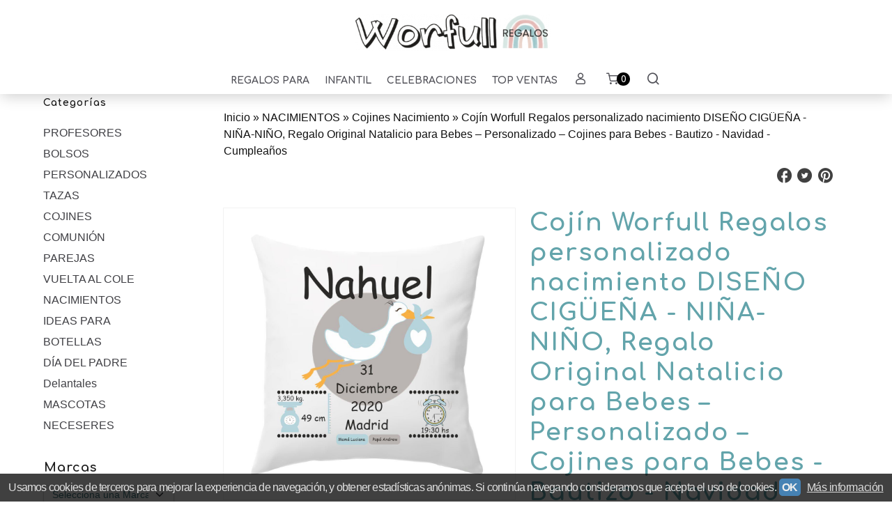

--- FILE ---
content_type: text/html; charset=utf-8
request_url: https://www.worfullregalos.com/p10773446-cojin-worfull-regalos-personalizado-nacimiento-diseno-arcoiris-nina-nino-regalo-original-natalicio-para-bebes-personalizado-cojines-para-bebes-bautizo-navidad-cumpleanos.html
body_size: 23169
content:
<!DOCTYPE html>
<html lang="es" class="shop desktop light header-theme product-view column2 out-the-box system-page user-guest url-id-10773446">    <head prefix="og: http://ogp.me/ns# fb: http://ogp.me/ns/fb# product: http://ogp.me/ns/product#">
        <meta http-equiv="Content-Type" content="text/html; charset=utf-8" />
<meta name="viewport" content="width=device-width, initial-scale=1.0" />
<meta name="language" content="es" />
<meta name="description" content="Cojines con nombres con fotos" />
<meta name="author" content="Especialidades Personalizadas" />
<meta name="google-site-verification" content="" />
<meta name="msvalidate.01" content="" />
<meta name="alexaVerifyID" content="" />
<meta name="p:domain_verify" content="" />
<meta property="og:determiner" content="a" />
<meta property="og:locale" content="es_ES" />
<meta property="og:type" content="product.item" />
<meta property="og:title" content="Cojín Worfull Regalos personalizado nacimiento DISEÑO CIGÜEÑA - NIÑA-NIÑO, Regalo Original Natalicio para Bebes – Personalizado – Cojines para Bebes - Bautizo - Navidad - Cumpleaños" />
<meta property="og:url" content="https://www.worfullregalos.com/p10773446-cojin-worfull-regalos-personalizado-nacimiento-diseno-arcoiris-nina-nino-regalo-original-natalicio-para-bebes-personalizado-cojines-para-bebes-bautizo-navidad-cumpleanos.html" />
<meta property="og:description" content="Aquí en Worfull Regalos tienes la solución del mejor detalle para ese recién nacido tan esperado donde podrás poner todos los datos de su nacimiento. Nuestros cojines para recién nacidos son super suaves, y con diseños encantadores, además están..." />
<meta property="og:image" content="https://cdn.palbincdn.com/users/50246/images/D-cojin-nacimiento-ciguena-nino-FRENTE-2-1685029678.jpg" />
<meta property="og:image:alt" content="Cojín Worfull Regalos personalizado nacimiento DISEÑO CIGÜEÑA - NIÑA-NIÑO, Regalo Original Natalicio para Bebes – Personalizado – Cojines para Bebes - Bautizo - Navidad - Cumpleaños Cojines 24,90 €" />
<meta property="og:image:width" content="1204" />
<meta property="og:image:height" content="1204" />
<meta property="product:price:amount" content="24.90" />
<meta property="product:price:currency" content="EUR" />
<meta property="product:sale_price:amount" content="24.90" />
<meta property="product:sale_price:currency" content="EUR" />
<meta property="product:availability" content="in stock" />
<meta property="product:category" content="NACIMIENTOS &gt;  Cojines Nacimiento" />
<meta property="product:condition" content="new" />
<meta property="product:retailer_item_id" content="10773446" />
<meta property="fb:app_id" content="198335206866025" />
<meta name="twitter:site" content="@" />
<meta name="twitter:creator" content="@" />
<meta name="twitter:title" content="Cojín Worfull Regalos personalizado nacimiento DISEÑO CIGÜEÑA - NIÑA-NIÑO, Regalo Original Natalicio para Bebes – Personalizado – Cojines para Bebes - Bautizo - Navidad - Cumpleaños Cojines 24,90 €" />
<meta name="twitter:description" content="Cojines con nombres con fotos" />
<meta name="twitter:image" content="https://cdn.palbincdn.com/users/50246/images/D-cojin-nacimiento-ciguena-nino-FRENTE-2-1685029678.jpg" />
<meta name="twitter:label1" content="PRICE" />
<meta name="twitter:data1" content="24,90 €" />
<meta name="twitter:label2" content="CATEGORY" />
<meta name="twitter:data2" content="Cojines Nacimiento" />
<meta name="twitter:label3" content="STOCK" />
<meta name="twitter:data3" content="" />
<meta name="twitter:card" content="summary" />
<link rel="preconnect" href="https://cdn.palbincdn.com" />
<link crossorigin="anonymous" rel="preconnect" href="https://cdn.palbincdn.com" />
<link rel="preconnect" href="https://cdn-2.palbincdn.com" />
<link rel="dns-prefetch" href="https://cdn.palbincdn.com" />
<link rel="dns-prefetch" href="https://cdn-2.palbincdn.com" />
<link rel="dns-prefetch" href="//connect.facebook.net" />
<link rel="dns-prefetch" href="//www.facebook.com" />
<link rel="dns-prefetch" href="//static.ak.facebook.com" />
<link rel="dns-prefetch" href="//fbstatic-a.akamaihd.net" />
<link rel="dns-prefetch" href="//www.google.com" />
<link rel="dns-prefetch" href="//fonts.googleapis.com" />
<link rel="dns-prefetch" href="//apis.google.com" />
<link rel="dns-prefetch" href="//translate.google.com" />
<link rel="dns-prefetch" href="//translate.googleapis.com" />
<link rel="dns-prefetch" href="//stats.g.doubleclick.net" />
<link rel="dns-prefetch" href="//www.gstatic.com" />
<link rel="canonical" href="https://www.worfullregalos.com/p10773446-cojin-worfull-regalos-personalizado-nacimiento-diseno-arcoiris-nina-nino-regalo-original-natalicio-para-bebes-personalizado-cojines-para-bebes-bautizo-navidad-cumpleanos.html" />
<link rel="shortcut icon" type="image/x-icon" href="/users/50246/shop/favicon.ico" />
<link title="RSS Feed" rel="alternate" type="application/rss+xml" href="https://www.worfullregalos.com/blog/rss" />
<link rel="stylesheet" type="text/css" href="/css/jquery-ui/light/jquery-ui-art.min.css" />
<link rel="stylesheet" type="text/css" href="https://cdn.palbincdn.com/assets/dfdb29cb/listview/styles.css" />
<link rel="stylesheet" type="text/css" href="https://cdn.palbincdn.com/assets/XFlexSlider/flexslider.min.css" />
<link rel="stylesheet" type="text/css" href="https://cdn-2.palbincdn.com/users/50246/themes/worfull regalos v7/style.min.css" />
<link rel="stylesheet" type="text/css" href="https://cdn-2.palbincdn.com/css/shop-base.css?584" />
<link rel="stylesheet" type="text/css" href="https://cdn-2.palbincdn.com/css/form.css?584" />
<link rel="stylesheet" type="text/css" href="//fonts.googleapis.com/css?family=Comfortaa:400,700&amp;subset=latin" />
<style type="text/css">
/*<![CDATA[*/
#colorbox,#cboxOverlay,#cboxWrapper{position:absolute;top:0;left:0;z-index:9999;overflow:hidden}#cboxWrapper{max-width:none}#cboxOverlay{position:fixed;width:100%;height:100%}#cboxMiddleLeft,#cboxBottomLeft{clear:left}#cboxContent{position:relative}#cboxLoadedContent{overflow:auto;-webkit-overflow-scrolling:touch}#cboxTitle{margin:0}#cboxLoadingOverlay,#cboxLoadingGraphic{position:absolute;top:0;left:0;width:100%;height:100%}#cboxPrevious,#cboxNext,#cboxClose,#cboxSlideshow{cursor:pointer}.cboxPhoto{float:left;margin:auto;border:0;display:block;max-width:none;-ms-interpolation-mode:bicubic}.cboxIframe{width:100%;height:100%;display:block;border:0}#colorbox,#cboxContent,#cboxLoadedContent{box-sizing:content-box;-moz-box-sizing:content-box;-webkit-box-sizing:content-box}#cboxOverlay{background:rgba(0,0,0,0.85)}#colorbox{outline:0}#cboxContent{background:#fff;overflow:hidden}.dark #cboxContent{background:#222}.cboxIframe{background:#fff}.dark .cboxIframe{background:#222}#cboxError{padding:50px;border:1px solid #ccc}#cboxLoadedContent{margin-bottom:40px}.cboxFullContent #cboxLoadedContent{margin-bottom:0px}#cboxTitle{position:absolute;bottom:4px;left:0;text-align:center;width:96%;color:#949494;padding:10px 2% 0px 2%}#cboxCurrent{position:absolute;bottom:9px;left:58px;color:#949494}#cboxLoadingOverlay{background:url(/assets/JColorBox/css/images/light/loading_background.png) no-repeat center center}#cboxLoadingGraphic{background:url(/assets/JColorBox/css/images/light/loading.gif) no-repeat center center}.dark #cboxLoadingOverlay{background:url(/assets/JColorBox/css/images/dark/loading_background.png) no-repeat center center}.dark #cboxLoadingGraphic{background:url(/assets/JColorBox/css/images/dark/loading.gif) no-repeat center center}#cboxPrevious:active,#cboxNext:active,#cboxSlideshow:active,#cboxClose:active{outline:0}#cboxSlideshow{bottom:4px;right:30px;color:#0092ef}#cboxPrevious{background-image:url(/assets/JColorBox/css/images/light/left-arrow.svg)}.dark #cboxPrevious{background-image:url(/assets/JColorBox/css/images/dark/left-arrow.svg)}#cboxNext{left:27px;background-image:url(/assets/JColorBox/css/images/light/right-arrow.svg)}.dark #cboxNext{background-image:url(/assets/JColorBox/css/images/dark/right-arrow.svg)}#cboxClose{top:10px;right:10px;background-image:url(/assets/JColorBox/css/images/light/close.svg);width:30px;height:30px}.dark #cboxClose{background-image:url(/assets/JColorBox/css/images/dark/close.svg)}.cbox-button{position:absolute;border:none;padding:0;margin:0;overflow:visible;width:auto;background-color:transparent;text-indent:-9999px;background-repeat:no-repeat;background-position:center center;-webkit-background-size:contain;background-size:contain}.cbox-button.cbox-nav-button{bottom:8px;left:0;background-size:contain;width:25px;height:20px}
/*]]>*/
</style>
<style type="text/css">
/*<![CDATA[*/
        .cboxZoom #cboxLoadedContent {cursor: zoom-in}
        .cboxZoom #cboxLoadedContent:after { font-family: "shop-icons"; content: '\f903'; position: absolute; top: 6px; left: 6px; color: rgba(255,255,255,0.75); z-index: 1; }
        .cboxZoom #cboxLoadedContent:before { content: ''; position: absolute; top: 0; left: 0; border-color: rgba(0,0,0,0.9) transparent transparent rgba(0,0,0,0.9); border-style: solid; border-width: 20px 20px 25px 25px; height: 0px; width: 0px; z-index: 1; }
        .cboxZoom .cboxPhotoZoom {position: absolute; top: 0; left: 0; width: 100%; height: 100%; background-repeat: no-repeat; background-position: center; background-size: cover; transition: transform .35s ease-out;}
/*]]>*/
</style>
<style type="text/css">
/*<![CDATA[*/
#loading{background-repeat:no-repeat;background-position:center center;position:fixed;z-index:999999;top:50%;left:50%;transform:translate(-50%, -50%);opacity:0.8;background-color:#CCC;border-radius:50%;display:none;text-align:center;color:#666}#loading-wrapper{background-color:black;height:100%;width:100%;left:0;top:0;margin:0 auto;opacity:0.4;overflow:hidden;position:fixed;z-index:999998}#loading-message{color:rgba(255, 255, 255, 0.8);position:absolute;bottom:0px;margin-bottom:-2em;width:200%;text-align:center;margin-left:-50%}
/*]]>*/
</style>
<style type="text/css">
/*<![CDATA[*/
.grecaptcha-badge { display: none !important; }
/*]]>*/
</style>
<style type="text/css">
/*<![CDATA[*/
.recently-viewed-products-box{padding:20px}.responsive-phone .recently-viewed-products-box{padding:10px}.remove-recently-viewed-product{display:none;position:absolute;top:5px;right:5px;width:24px;height:24px;border-radius:50%;background:rgba(255,255,255,0.5);border:1px solid rgba(0,0,0,0.5);color:rgba(0,0,0,0.5) !important;line-height:26px}.remove-recently-viewed-product:hover{background:rgba(255,255,255,0.75);color:rgba(0,0,0,0.75) !important;border:1px solid rgba(0,0,0,0.75)}.recently-viewed-products .featured-product:hover .remove-recently-viewed-product,.recently-viewed-products-box .featured-product:hover .remove-recently-viewed-product{display:blocK}.recently-viewed-products-slider ul{margin:0}.recently-viewed-products-slider ul > li{display:inline-block;width:25%;box-sizing:border-box;padding:0 5px 0 0 !important;margin:0 !important;background:none !important;white-space:normal;vertical-align:top}.recently-viewed-products-slider ul > li:last-child{padding:0px !important}.recently-viewed-products-slider ul > li:before{content:none;padding:0 !important;margin:0 !important}.recently-viewed-products-slider{overflow-x:hidden;overflow-y:hidden;white-space:nowrap}.responsive-phone .recently-viewed-products-slider{overflow-x:auto;-webkit-overflow-scrolling:touch;-ms-overflow-style:-ms-autohiding-scrollbar}.recently-viewed-products-slider::-webkit-scrollbar{height:8px;background-color:transparent}.recently-viewed-products-slider::-webkit-scrollbar-thumb{border-radius:10px;-webkit-box-shadow:inset 0 0 6px rgba(0,0,0,.3);background-color:#777}.recently-viewed-products-slider::-webkit-scrollbar-track{background-color:transparent}.recently-viewed-products-slider:hover{overflow-x:scroll;cursor:move;margin-bottom:-8px}.firefox .recently-viewed-products-slider:hover{margin-bottom:-15px}.ie11 .recently-viewed-products-slider:hover,.ie9 .recently-viewed-products-slider:hover{margin-bottom:-17px}.ieEdge .recently-viewed-products-slider:hover{margin-bottom:-12px}
/*]]>*/
</style>
<style type="text/css">
/*<![CDATA[*/
.shopping-cart-content table td{vertical-align:middle;padding:3px 0px;font-size:0.9em;border-bottom:1px dotted #ccc;border-bottom:1px dashed rgba(125,125,125,0.2) !important}.shopping-cart-content .shopping-cart-subtotal,.shopping-cart-content .shopping-cart-subtotal a{margin-top:4px;clear:both;text-align:right}
/*]]>*/
</style>
<style type="text/css">
/*<![CDATA[*/
.hideall .init-hidden {display:none} .hideall .init-invisible, .hideall .animated-hide.animated {visibility:hidden}
/*]]>*/
</style>
<style type="text/css">
/*<![CDATA[*/
.tlite{background:#111;color:white;font-family:sans-serif;font-size:0.8rem;font-weight:normal;text-decoration:none;text-align:left;padding:0.6em 0.75rem;border-radius:4px;position:absolute;opacity:0;visibility:hidden;transition:opacity 0.4s;white-space:nowrap;box-shadow:0 0.5rem 1rem -0.5rem black;z-index:1000;-webkit-backface-visibility:hidden}.tlite-table td,.tlite-table th{position:relative}.tlite-visible{visibility:visible;opacity:0.9}.tlite::before{content:' ';display:block;background:inherit;width:10px;height:10px;position:absolute;transform:rotate(45deg)}.tlite-n::before{top:-3px;left:50%;margin-left:-5px}.tlite-nw::before{top:-3px;left:10px}.tlite-ne::before{top:-3px;right:10px}.tlite-s::before{bottom:-3px;left:50%;margin-left:-5px}.tlite-se::before{bottom:-3px;right:10px}.tlite-sw::before{bottom:-3px;left:10px}.tlite-w::before{left:-3px;top:50%;margin-top:-5px}.tlite-e::before{right:-3px;top:50%;margin-top:-5px}
/*]]>*/
</style>
<style type="text/css">
/*<![CDATA[*/
select{background:#FFFFFF;-webkit-border-radius:3px;-moz-border-radius:3px;border-radius:3px;-webkit-box-shadow:0 0 2px 1px rgba(0, 0, 0, 0.2);-moz-box-shadow:0 0 2px 1px rgba(0, 0, 0, 0.2);box-shadow:0 0 2px 1px rgba(0, 0, 0, 0.2);border-width:0;margin:0 auto;width:100%;padding:4px 0;color:#42757B !important;font-size:14px;font-family:Arial, 'Arial Unicode MS', Helvetica, Sans-Serif;font-weight:normal;font-style:normal;text-transform:none;text-shadow:none;margin:0px}body{font-size:16px;font-family:Arial, 'Arial Unicode MS', Helvetica, Sans-Serif}#header-logo{text-align:center}.blockquote-border{border:2px solid #252528}.blockquote-background{background:#FFFFFF url('images/postquote.png') no-repeat scroll;color:#63A4AB;background-image:none}.blockquote-box{border:2px solid #252528;background:#FFFFFF url('images/postquote.png') no-repeat scroll;color:#63A4AB;background-image:none}.art-postcontent .blockquote-box a,.art-postcontent .blockquote-box a.featured-product-title-link,.art-postcontent .blockquote-box a.featured-product-title-link:visited,.art-postcontent .blockquote-box a.featured-product-title-link:hover,.art-postcontent .blockquote-box h1,.art-postcontent .blockquote-box h2,.art-postcontent .blockquote-box h3,.art-postcontent .blockquote-box h4,.art-postcontent .blockquote-background h5,.art-postcontent .blockquote-box h6{color:#63A4AB}.art-postcontent .blockquote-background a,.art-postcontent .blockquote-background a.featured-product-title-link,.art-postcontent .blockquote-background a.featured-product-title-link:visited,.art-postcontent .blockquote-background a.featured-product-title-link:hover,.art-postcontent .blockquote-background h1,.art-postcontent .blockquote-background h2,.art-postcontent .blockquote-background h3,.art-postcontent .blockquote-background h4,.art-postcontent .blockquote-background h5,.art-postcontent .blockquote-background h6{color:#63A4AB}div.form fieldset{border:2px solid #252528}.ui-dialog-titlebar.ui-widget-header{border:2px solid #252528;background:#FFFFFF url('images/postquote.png') no-repeat scroll;color:#63A4AB;background-image:none}.ui-accordion-header-icon,.ui-accordion-header .ui-icon{float:right}.ui-accordion-content{border:2px solid #252528;padding:1em 0.5em;border-top:none}h3.ui-accordion-header,h4.ui-accordion-header{border:2px solid #252528;background:#FFFFFF url('images/postquote.png') no-repeat scroll;color:#63A4AB;background-image:none;margin:0px;padding:0px;padding:10px}body #cboxContent{background:#FFFFFF}body #cboxLoadedContent{background:#FFFFFF}body .ui-widget-content{background:#FFFFFF}body .ui-dialog{background:#FFFFFF;background-image:none}body .ui-dialog .ui-dialog-content{background:#FFFFFF}.art-postcontent a.h4-link-color,.art-postcontent a.h4-link-color:visited,.art-postcontent a.h4-link-color:hover{color:#63A4AB}.art-postcontent a.h5-link-color,.art-postcontent a.h5-link-color:visited,.art-postcontent a.h5-link-color:hover{color:#1B1B1B}li.customer-account-menu.customer-shop-menu a,li.shopping-cart-menu.customer-shop-menu a,li.customer-search-menu.customer-shop-menu a{font-size:15px !important}.product-view h1#product-name{font-size:35px}#shopping-cart-form thead .blockquote-background{background:#000000;color:#fff}#shopping-cart-form tfoot .blockquote-background{background:#ffffff}#shopping-cart-form tfoot{border-top:4px solid black}li.shopping-cart-menu-links a.active{text-decoration:none !important}span.customer-shopping-cart-counter{background:#000000;color:white;width:1.5em;height:1.5em;line-height:1.7em;margin-left:-5px;border:none}li.shopping-cart-menu-links{background:#000000 !important}li.shopping-cart-menu-links a{color:#fff !important;font-size:18px !important;text-align:center !important;line-height:1.4em !important}button.art-button.addcart-button.sheet-view{width:78%;margin-right:0px !important;right:0px;float:right}.featured-product-title.featured-title{width:69%;float:left;font-size:15px;text-align:left}.featured-product-nav-prices.featured-nav-prices{width:30%;float:right;text-align:right;font-size:15px;font-weight:bold}.featured-product .featured-product-zoom-text,.featured-category .featured-category-zoom-text{display:none}.featured-product a.featured-product-zoom.art-button,.featured-category a.featured-category-zoom.art-button{width:40px;border-radius:50%}.desktop.header-theme .art-header{position:fixed;z-index:999 !important;width:100% !important;max-width:100% !important}.desktop.header-theme .header-wrapper{height:110px}.art-hmenu.pal-tabs-hmenu>li,.pal-tabs .art-hmenu.pal-tabs-hmenu>li{scroll-margin-top:115px}.desktop.header-theme.site-index .art-header .art-shaper{opacity:0}.desktop.header-theme.site-index .header-wrapper{height:130px}html,html a{-webkit-font-smoothing:antialiased;text-shadow:1px 1px 1px rgba(0,0,0,0.004)}#filters-form-clean{display:none}
/*]]>*/
</style>
<style type="text/css">
/*<![CDATA[*/
.pe-caption-text-content{border-bottom-right-radius:25px;border-bottom-left-radius:25px}header.art-header{box-shadow:rgba(0, 0, 0, 0.2) 0px 5px 20px -2px}
/*]]>*/
</style>
<style type="text/css">
/*<![CDATA[*/
.back-to-top{position:fixed;bottom:2.5em;right:0px;text-decoration:none;color:#000000;background-color:rgba(235, 235, 235, 0.80);font-weight:700;font-size:2em;padding:10px;display:none;border-radius:4px 0px 0px 4px}.back-to-top:hover{background-color:rgba(135, 135, 135, 0.50)}
/*]]>*/
</style>
<style type="text/css">
/*<![CDATA[*/
#cookieAlert{margin:0px;padding:0px;position:fixed;vertical-align:baseline;width:100%;z-index:99999;background:#333;background:rgba(0,0,0,0.75);color:#e0e0e0}.cookieAlertInner{display:block;padding:10px 10px !important;margin:0px;text-align:center;vertical-align:baseline;background:0}.cookieAlertInner .cookieAlertText{margin-bottom:20px !important;font-weight:400 !important;letter-spacing:-0.05em}.cookieAlertInner a.cookieAlertOkButton{padding:4px;background:#4682B4;text-decoration:none;color:#eee;border-radius:5px;letter-spacing:-0.03em}.cookieAlertInner a.cookieAlertLearnMore{padding-left:5px;text-decoration:underline;color:#ddd;letter-spacing:-0.03em}#cookieAlert{bottom:0px}
/*]]>*/
</style>
<script type="text/javascript" src="https://cdn.palbincdn.com/js/jquery/jquery-1.9.1.min.js"></script>
<script type="text/javascript" src="https://cdn.palbincdn.com/js/jquery/jquery.ba-bbq.min.js" async="async"></script>
<script type="text/javascript" src="https://cdn.palbincdn.com/js/jquery/jquery-ui-1.9.2.custom.min.js"></script>
<script type="text/javascript" src="https://www.googletagmanager.com/gtag/js?id=G-THSLLTZRG4" async="async"></script>
<script type="text/javascript" src="https://cdn.palbincdn.com/assets/LazySizes/lazysizes.min.js" async="async"></script>
<script type="text/javascript">
/*<![CDATA[*/
            <!-- Global site tag (gtag.js)-->
            window.dataLayer = window.dataLayer || [];
            function gtag(){dataLayer.push(arguments);}
            gtag('js', new Date());
			gtag('set', 'user_properties', {})
			gtag('set', 'user_data', {"phone_number":"+34","address":{"first_name":"Guest","last_name":"Guest"}})
            gtag('config', 'AW-11433590501', {});
            gtag('config', 'G-THSLLTZRG4', {"groups":"analytics"});
!function(f,b,e,v,n,t,s){if(f.fbq)return;n=f.fbq=function(){n.callMethod?
n.callMethod.apply(n,arguments):n.queue.push(arguments)};if(!f._fbq)f._fbq=n;
n.push=n;n.loaded=!0;n.version='2.0';n.queue=[];t=b.createElement(e);t.async=!0;
t.src=v;s=b.getElementsByTagName(e)[0];s.parentNode.insertBefore(t,s)}(window,
document,'script','https://connect.facebook.net/en_US/fbevents.js');
fbq('init', 179104374479728, {});
fbq('track', "PageView");
window.LoadingWidgetAssetsUrl = 'https://cdn.palbincdn.com/assets/LoadingWidget';
$(function(){var defaults={maxWrapperOpacity:0,maxOpacity:0.8,animationDuration:600,message:'',name:''};this.$divs=[]
function LoadingConstructor(config){if(window.Loading)return window.Loading;if(!config)config={};this.$wrapper=$('<div id="loading-wrapper"></div>').appendTo('body').hide();this.$el=$('<div id="loading"><div id="loading-message"></div></div>').appendTo('body').hide();this.$divs=[this.$wrapper,this.$el];$.extend(this,defaults,config)};LoadingConstructor.prototype={show:function(maxWrapperOpacity,message,gifName,size,name){if(this.name)return;this.name=name;var maxWrapperOpacity=(typeof maxWrapperOpacity==="undefined")?0.5:maxWrapperOpacity,message=(typeof message==="undefined")?'':message;if(gifName){gifUrl=window.LoadingWidgetAssetsUrl+'/'+gifName;this.$el[0].style.setProperty('--loading-gif','url('+gifUrl+')')}else this.$el[0].style.removeProperty('--loading-gif');if(size){this.$el[0].style.setProperty('--loading-size',size)}else this.$el[0].style.removeProperty('--loading-size');this.$el.find('#loading-message').html(message);this.$wrapper.show().css('opacity',0).animate({opacity:maxWrapperOpacity},this.animationDuration);this.$el.show().css('opacity',0).animate({opacity:this.maxOpacity},this.animationDuration)},hide:function(name){if(!this.name||name===true||this.name==name){this.name="";$(this.$divs).each(function(){$(this).animate({opacity:0},this.animationDuration,function(){$(this).hide()})})}}};window.Loading=new LoadingConstructor()})
document.documentElement.className+=' hideall'
var setHMenuOpenDirection=function(a){return(function(a){setTimeout(function(){setHMenuOpenDirection(a)},1)})}(jQuery),setPopupVMenuOpenDirection=function(b){return(function(b){setTimeout(function(){setPopupVMenuOpenDirection(b)},1)})}(jQuery),fixPopupVMenu=function(c){return(function(c){setTimeout(function(){fixPopupVMenu(c)},1)})}(jQuery),setOpenSubmenuWithNoReload=function(d){return(function(d){setTimeout(function(){setOpenSubmenuWithNoReload(d)},1)})}(jQuery),setOpenSubmenuWithHover=function(d){return(function(d){setTimeout(function(){setOpenSubmenuWithHover(d)},1)})}(jQuery),responsiveDesign=1;$(document).ready(function(){$.ajax({dataType:"script",cache:true,url:"https://cdn-2.palbincdn.com/users/50246/themes/worfull regalos v7/script.min.js"}).done(function(script,textStatus){if(false)$.ajax({dataType:"script",cache:true,url:"https://cdn-2.palbincdn.com/users/50246/themes/worfull regalos v7/script.responsive.min.js"})})})
/*]]>*/
</script>
<title>Cojín Worfull Regalos personalizado nacimiento DISEÑO CIGÜEÑA - NIÑA-NIÑO, Regalo Original Natalicio para Bebes – Personalizado – Cojines para Bebes - Bautizo - Navidad - Cumpleaños Cojines 24,90 €</title>
<!-- Hide Elements Trick -->
<link as="font" crossorigin="anonymous" rel="preload" href="https://cdn-2.palbincdn.com/css/iconSet/modern-shop-icons/fonts/shop-icons.woff?450" /><link href='https://cdn-2.palbincdn.com/css/iconSet/modern-shop-icons/style.css?584' rel='stylesheet' rel='preload' as='style'>
    </head>

    <body><script type="text/javascript">
/*<![CDATA[*/
function activateTab(artTab, tab) {
				artTab.tabs('option', 'active', artTab.find(tab.prop('tagName')).index(tab));
		   }
/*]]>*/
</script>

		<noscript><img height="1" width="1" style="display:none;" src="https://www.facebook.com/tr?id=179104374479728&amp;ev=PageView&amp;noscript=1" alt="facebook-pixel" /></noscript>		<div id="art-main">
    
    
<div class="header-wrapper">    <header class="art-header">        <div class="art-shapes">
        
            </div>
        
        

 
<div class="art-positioncontrol art-positioncontrol-340300824" id="header-logo"><span class="header-logo-span"></span><a class="header-logo-link" href="/"><img class="header-logo-img" src="/users/50246/shop/logo.jpg?3197119908" alt="Cojín Worfull Regalos personalizado nacimiento DISEÑO CIGÜEÑA - NIÑA-NIÑO, Regalo Original Natalicio para Bebes – Personalizado – Cojines para Bebes - Bautizo - Navidad - Cumpleaños Cojines 24,90 €" /></a></div> 
 <nav class="pal-main-nav art-nav">	<div class="art-nav-inner">				<ul class="art-hmenu" id="shop-menu">
<li id="item-regalos-para"><a href="javascript:void(0)">REGALOS PARA</a>
<ul>
<li><a href="/c546552-fin-de-curso.html">PROFESORES</a></li>
<li><a href="/c546553-comuniones.html">COMUNIÓN</a></li>
<li><a href="/c551911-nacimientos.html">NACIMIENTOS</a></li>
<li><a href="/c551913-mama.html">Mamá</a></li>
<li><a href="/c551916-familia.html">Familia</a></li>
<li><a href="/c551920-san-valentin.html">SAN VALENTIN</a></li>
<li><a href="/c551915-amigas.html">Amigas</a></li>
<li><a href="/c551924-aniversarios.html">Aniversarios</a></li>
<li><a href="/c551925-amigo-invisibre.html">Amigo Invisible</a></li>
<li><a href="/c551914-papa.html">Papá</a></li>
</ul>
</li>
<li id="item-infantil"><a href="javascript:void(0)">INFANTIL</a>
<ul class="pal-hmenu-mega-menu">
<li><a href="/c551910-vuelta-al-cole.html">VUELTA AL COLE</a>
<ul>
<li><a href="/c551824-cojines-con-dibujo-y-nombre.html">Cojines con dibujo y nombre</a></li>
<li><a href="/c551825-tazas-plasticas-con-dibujo-y-nombre.html">Tazas plásticas con dibujo y nombre</a></li>
<li><a href="/c547490-botellas.html">Botellas para niños</a></li>
<li><a href="/c551826-mochilas-con-dibujo-y-nombre.html">Mochilas con dibujo y nombre</a></li>
<li><a href="/c551827-bolsita-para-guarderia.html">Bolsita para guardería</a></li>
<li><a href="/c579726-cojines-abecedario-y-numeros.html">Cojines Abecedario y Números</a></li>
</ul>
</li>
<li><a href="/c551824-cojines-con-dibujo-y-nombre.html">Cojines con dibujo y nombre</a></li>
<li><a href="/c551825-tazas-plasticas-con-dibujo-y-nombre.html">Tazas plásticas con dibujo y nombre</a></li>
<li><a href="/c547490-botellas.html">Botellas para niños</a></li>
<li><a href="/c551826-mochilas-con-dibujo-y-nombre.html">Mochilas con dibujo y nombre</a></li>
<li><a href="/c551827-bolsita-para-guarderia.html">Bolsita para guardería</a></li>
<li><a href="/c579726-cojines-abecedario-y-numeros.html">Cojines Abecedario y Números</a></li>
<li><a href="/c551911-nacimientos.html">NACIMIENTOS</a>
<ul>
<li><a href="/c552226-cojines-nacimiento.html">Cojines Nacimiento</a></li>
<li><a href="/c552227-bolsitas-guarda-todo.html">Bolsitas guarda todo</a></li>
<li><a href="/c552228-mochilas.html">Mochilas </a></li>
</ul>
</li>
<li><a href="/c552226-cojines-nacimiento.html">Cojines Nacimiento</a></li>
<li><a href="/c552227-bolsitas-guarda-todo.html">Bolsitas guarda todo</a></li>
<li><a href="/c552228-mochilas.html">Mochilas </a></li>
<li><a href="/c551933-botellas.html">BOTELLAS</a></li>
</ul>
</li>
<li id="item-celebraciones"><a href="javascript:void(0)">CELEBRACIONES</a>
<ul>
<li><a href="/c546553-comuniones.html">COMUNIÓN</a>
<ul>
<li><a href="/c580734-taza-comunion-foto.html">Taza comunión foto</a></li>
<li><a href="/c580748-cojines-con-dibujos-comunion.html">Cojines con dibujos comunión </a></li>
<li><a href="/c580747-cojin-con-foto-mi-primera-comunion.html">Cojín con foto mi primera comunión</a></li>
<li><a href="/c580745-cojin-con-diseno-mi-primera-comunion.html">Cojín con diseño mi primera comunión</a></li>
<li><a href="/c580746-cojin-con-foto-nina-comunion.html">Cojín con foto niña comunión</a></li>
<li><a href="/c580744-taza-con-dibujo-comunion.html">Taza con dibujo comunión</a></li>
<li><a href="/c580733-neceser-comunion.html">Neceser comunión</a></li>
</ul>
</li>
<li><a href="/c551911-nacimientos.html">NACIMIENTOS</a>
<ul>
<li><a href="/c552226-cojines-nacimiento.html">Cojines Nacimiento</a></li>
<li><a href="/c552227-bolsitas-guarda-todo.html">Bolsitas guarda todo</a></li>
<li><a href="/c552228-mochilas.html">Mochilas </a></li>
</ul>
</li>
<li><a href="/c551912-ideas-para.html">IDEAS PARA</a>
<ul>
<li><a href="/c551913-mama.html">Mamá</a></li>
<li><a href="/c551916-familia.html">Familia</a></li>
<li><a href="/c551920-san-valentin.html">SAN VALENTIN</a></li>
<li><a href="/c551915-amigas.html">Amigas</a></li>
<li><a href="/c551921-parejas.html">Parejas</a></li>
<li><a href="/c557736-bodas.html">Bodas</a></li>
<li><a href="/c551924-aniversarios.html">Aniversarios</a></li>
<li><a href="/c551925-amigo-invisibre.html">Amigo Invisible</a></li>
</ul>
</li>
<li><a href="/c551920-san-valentin.html">SAN VALENTIN</a>
<ul>
<li><a href="/c556674-cojines-para-parejas.html">Cojines para parejas</a></li>
<li><a href="/c556908-cojines-con-fotos.html">Cojines con fotos</a></li>
<li><a href="/c556934-neceser-duo.html">NECESERES</a></li>
</ul>
</li>
</ul>
</li>
<li id="item-top-ventas"><a href="javascript:void(0)">TOP VENTAS</a>
<ul>
<li><a href="/c553785-bolsos-personalizados.html">BOLSOS PERSONALIZADOS</a></li>
<li><a href="/c546423-demo.html">Cojines personalizados con fotos</a></li>
<li><a href="/c552226-cojines-nacimiento.html">Cojines Nacimiento</a></li>
<li><a href="/c572506-neceseres.html">NECESERES</a></li>
</ul>
</li>
<li class="user-top-menu-separator"><span></span></li>
<li class="customer-account-menu customer-shop-menu"><a class="customer-shop-menu" aria-label="Mi Cuenta" href="/login"><span class="customer-account icon-user shop-menu-icon"></span> <span class="customer-account-label customer-shop-menu-label">Mi Cuenta</span></a>
<ul>
<li><a href="/login">Acceder</a></li>
<li><a href="/register">Registrarse</a></li>
</ul>
</li>
<li class="shopping-cart-menu customer-shop-menu"><a class="customer-shop-menu" aria-label="Carrito" href="/shoppingcart/view"><span class="customer-shopping-cart icon-cart shop-menu-icon"></span><span class="customer-shopping-cart-counter">0</span> <span class="customer-shopping-cart-label customer-shop-menu-label">Carrito</span></a>
<ul>
<li id="shopping-cart-menu-subtotal"><a href="/shoppingcart/view">Total:&nbsp;<strong>0,00 €</strong></a></li>
<li class="shopping-cart-menu-links"><a href="/shoppingcart/view"><strong>Ver Carrito</strong></a></li>
</ul>
</li>
<li class="customer-search-menu customer-shop-menu"><a class="customer-search-menu-link customer-shop-menu" aria-label="Buscar..." href="javascript:void(0)"><span class="customer-search icon-search shop-menu-icon"></span> <span class="customer-search-label customer-shop-menu-label">Buscar...</span></a>
<ul>
<li class="customer-search-menu-form-wrapper"><a class="customer-search-menu-form-link" aria-label="Buscar" href="javascript:void(0)"><form id="menu-search-form" class="art-search focusmagic" action="/product/index" method="get"><input placeholder="Buscar..." id="menu-search-input" size="24" aria-label="Buscar..." type="text" value="" name="searchbox" /><button type="submit" id="menu-search-input-button" class="icon-search" name=""></button></form></a></li>
</ul>
</li>
</ul>

	</div></nav>    </header></div>
    <div id="sheet-content" class="art-sheet clearfix">
        
        <div class="art-layout-wrapper">        <div class="art-content-layout column2">
        <div class="art-content-layout-row">
            <aside class="art-layout-cell art-sidebar1 ">
                                <div class="art-vmenublock clearfix" id="Categories">
<div class="art-vmenublockheader">
<span id = "Categories_title" class="t">Categorías</span>
</div>
<div class="art-vmenublockcontent">
<ul class="art-vmenu" id="categories-vmenu">
<li><a href="/c546552-fin-de-curso.html">PROFESORES</a></li>
<li><a href="/c553785-bolsos-personalizados.html">BOLSOS PERSONALIZADOS</a></li>
<li><a href="/c547385-tazas.html">TAZAS</a></li>
<li><a href="/c547383-cojines.html">COJINES</a></li>
<li><a href="/c546553-comuniones.html">COMUNIÓN</a></li>
<li><a href="/c550774-parejas.html">PAREJAS</a></li>
<li><a href="/c551910-vuelta-al-cole.html">VUELTA AL COLE</a></li>
<li><a href="/c551911-nacimientos.html">NACIMIENTOS</a></li>
<li><a href="/c551912-ideas-para.html">IDEAS PARA</a></li>
<li><a href="/c551933-botellas.html">BOTELLAS</a></li>
<li><a href="/c563360-dia-del-padre.html">DÍA DEL PADRE</a></li>
<li><a href="/c552875-delantales.html">Delantales</a></li>
<li><a href="/c570836-mascotas.html">MASCOTAS</a></li>
<li><a href="/c572506-neceseres.html">NECESERES</a></li>
</ul></div>
</div><div class="art-block clearfix" id="BrandSelector">
<div class="art-blockheader">
<span id = "BrandSelector_title" class="t">Marcas</span>
</div>
<div class="art-blockcontent">
<div id="brands-form-wrapper">
    <form id="brands-form" action="/brand/view" method="GET">        <select required="required" title="Elige tu marca favorita." id="brands-dropdown" class="art-select" onchange="js:$(this).parents(&quot;#brands-form&quot;).find(&quot;.art-button&quot;).val(&quot;Cargando...&quot;);this.form.submit();" aria-labelledby="BrandSelector_title" aria-label="Selector de marca" name="id">
<option value="">Selecciona una Marca</option>
<option value="138296">Worfull Regalos</option>
</select>        <span class="art-button-wrapper">
            <input class="art-button" type="submit" value=" Buscar por Marca"/>
        </span>
    </form></div></div>
</div><div class="art-block clearfix" id="FreeShipmentNotifier">
<div class="art-blockheader">
<span id = "FreeShipmentNotifier_title" class="t">Costes de Envío</span>
</div>
<div class="art-blockcontent">

<a class="free-shipping-link colorbox-ajax" aria-label="Ver detalle del coste de envio" href="/site/freeShippingCostsTable"><span class="icon-truck free-shipping-icon"></span></a><div class="free-sipping-details">    <a class="colorbox-ajax free-shipping-price" href="/site/freeShippingCostsTable">GRATIS *</a>    <a class="colorbox-ajax free-shipping-note" href="/site/freeShippingCostsTable">Consultar Destinos</a></div>
</div>
</div><div class="art-block clearfix" id="ShoppingCart">
<div class="art-blockheader">
<span id = "ShoppingCart_title" class="t">Tu Carrito (0)</span>
</div>
<div class="art-blockcontent">
<div class="shopping-cart-content">
        El carrito de la compra está vacío</div></div>
</div><div class="art-block clearfix" id="SocialNetworks">
<div class="art-blockheader">
<span id = "SocialNetworks_title" class="t">Redes Sociales</span>
</div>
<div class="art-blockcontent">
<div id="social-networks">
    <div class="social-network-instagram"><a target="_blank" class="social-network-button social-network-link" style="background:#D22660" href="https://www.instagram.com/worfull_regalos/"><span class="social-network-icon icon-instagram-squared"></span>Instagram</a></div><div class="social-network-facebook"><a target="_blank" class="social-network-button social-network-link" style="background:#1478EB" href="https://www.facebook.com/miriamworfull"><span class="social-network-icon icon-facebook-squared"></span>Facebook</a></div></div>
</div>
</div>                <div class="art-block clearfix" id="lateral-banner-211810">
<div class="art-blockcontent">
<div class="banner-lateral-wrapper banner-html">
    <img style="max-width: 100%;" src="https://cdn-2.palbincdn.com/images/resources/sello-rgpd-palbin-horizontal.png" alt="Cumple con el Reglamento General de Protección de Datos (RGPD)" /></div></div>
</div>            </aside>
            <main class="art-layout-cell art-content" id="content">
                


<article id="product-sheet" class="art-post art-article">
    <div class="art-postmetadataheader clearfix responsive-phone-hidden">
        <div class="art-postheadericons art-metadata-icons">
            <div id="breadcrumbs">
                <div itemscope="itemscope" itemtype="http://schema.org/BreadcrumbList">
<span itemprop="itemListElement" itemscope="itemscope" itemtype="http://schema.org/ListItem"><a itemprop="item" href="/"><span itemprop="name">Inicio</span></a><meta itemprop="position" content="1" /></span> &raquo; <span itemprop="itemListElement" itemscope="itemscope" itemtype="http://schema.org/ListItem"><a itemprop="item" href="https://www.worfullregalos.com/c551911-nacimientos.html"><span itemprop="name">NACIMIENTOS</span></a><meta itemprop="position" content="2" /></span> &raquo; <span itemprop="itemListElement" itemscope="itemscope" itemtype="http://schema.org/ListItem"><a itemprop="item" href="https://www.worfullregalos.com/c552226-cojines-nacimiento.html"><span itemprop="name"> Cojines Nacimiento</span></a><meta itemprop="position" content="3" /></span> &raquo; <span>Cojín Worfull Regalos personalizado nacimiento DISEÑO CIGÜEÑA - NIÑA-NIÑO, Regalo Original Natalicio para Bebes – Personalizado – Cojines para Bebes - Bautizo - Navidad - Cumpleaños</span></div>            </div>
            <div id="product-share">
                <a class="product-share-button share-facebook icon-facebook-squared" rel="nofollow" target="_blank" onClick="window.open(this.getAttribute(&#039;data-url&#039;) || this.href, this.target, &#039;width=800,height=400&#039;); return false;" data-url="/product/share?product_id=10773446&amp;socialNetwork=facebook" title="Share in facebook" href="#"><img src="/images/icons/social/20/transparent.png" alt="Share in facebook" /></a><a class="product-share-button share-twitter icon-twitter-squared" rel="nofollow" target="_blank" onClick="window.open(this.getAttribute(&#039;data-url&#039;) || this.href, this.target, &#039;width=800,height=400&#039;); return false;" data-url="/product/share?product_id=10773446&amp;socialNetwork=twitter" title="Share in twitter" href="#"><img src="/images/icons/social/20/transparent.png" alt="Share in twitter" /></a><a class="product-share-button share-pinterest icon-pinterest-squared" rel="nofollow" target="_blank" onClick="window.open(this.getAttribute(&#039;data-url&#039;) || this.href, this.target, &#039;width=800,height=400&#039;); return false;" data-url="/product/share?product_id=10773446&amp;socialNetwork=pinterest" title="Share in pinterest" href="#"><img src="/images/icons/social/20/transparent.png" alt="Share in pinterest" /></a>            </div>
        </div>
    </div>
    <br class="br-space responsive-phone-hidden"/>
    <div class="art-postcontent art-postcontent-0 clearfix product-inner-view product-inner-normal-view">
    <div class="art-content-layout-wrapper">
        <div class="art-content-layout">
            <div class="art-content-layout-row responsive-layout-row-2">
                <div id="product-image-cell" class="art-layout-cell">

                                        <div id="product-image-wrapper">
                        <a id="product-image-link" class="link-block" target="_blank" href="https://cdn.palbincdn.com/users/50246/images/D-cojin-nacimiento-ciguena-nino-FRENTE-2-1685029678.jpg"><img id="product-image" src="https://cdn.palbincdn.com/users/50246/images/D-cojin-nacimiento-ciguena-nino-FRENTE-2-1685029678.jpg" alt="Cojín Worfull Regalos personalizado nacimiento DISEÑO CIGÜEÑA - NIÑA-NIÑO, Regalo Original Natalicio para Bebes – Personalizado – Cojines para Bebes - Bautizo - Navidad - Cumpleaños" /></a>                        <p class="product-tag-wrapper">
                                                    </p>
                        <div class="product-image-ribbon product-image-ribbon-notavailable">No Disponible</div>
                    </div>
                    <div id="product-image-gallery">
                        <a id="product-gallery-17576176" class="product-gallery product-image-thumbnail-link featured-image" rel="product-gallery" href="https://cdn.palbincdn.com/users/50246/images/D-cojin-nacimiento-ciguena-nino-FRENTE-2-1685029678.jpg"><img class="product-image-thumbnail lazyload" data-srcset="https://cdn.palbincdn.com/users/50246/images/D-cojin-nacimiento-ciguena-nino-FRENTE-2-1685029678@x256--f[as].jpg.thumb 256w, https://cdn.palbincdn.com/users/50246/images/D-cojin-nacimiento-ciguena-nino-FRENTE-2-1685029678@x128--f[as].jpg.thumb 128w, https://cdn.palbincdn.com/users/50246/images/D-cojin-nacimiento-ciguena-nino-FRENTE-2-1685029678@x64--f[as].jpg.thumb 64w" data-sizes="auto" srcset="[data-uri]" src="https://cdn.palbincdn.com/users/50246/images/D-cojin-nacimiento-ciguena-nino-FRENTE-2-1685029678.jpg.thumb" alt="Cojín Worfull Regalos personalizado nacimiento DISEÑO CIGÜEÑA - NIÑA-NIÑO, Regalo Original Natalicio para Bebes – Personalizado – Cojines para Bebes - Bautizo - Navidad - Cumpleaños [0]" /></a><a id="product-gallery-17576177" class="product-gallery product-image-thumbnail-link" rel="product-gallery" href="https://cdn.palbincdn.com/users/50246/images/E-cojin-nacimiento-ciguena-nino-DORSO-2-1685029683.jpg"><img class="product-image-thumbnail lazyload" data-srcset="https://cdn.palbincdn.com/users/50246/images/E-cojin-nacimiento-ciguena-nino-DORSO-2-1685029683@x256--f[as].jpg.thumb 256w, https://cdn.palbincdn.com/users/50246/images/E-cojin-nacimiento-ciguena-nino-DORSO-2-1685029683@x128--f[as].jpg.thumb 128w, https://cdn.palbincdn.com/users/50246/images/E-cojin-nacimiento-ciguena-nino-DORSO-2-1685029683@x64--f[as].jpg.thumb 64w" data-sizes="auto" srcset="[data-uri]" src="https://cdn.palbincdn.com/users/50246/images/E-cojin-nacimiento-ciguena-nino-DORSO-2-1685029683.jpg.thumb" alt="Cojín Worfull Regalos personalizado nacimiento DISEÑO CIGÜEÑA - NIÑA-NIÑO, Regalo Original Natalicio para Bebes – Personalizado – Cojines para Bebes - Bautizo - Navidad - Cumpleaños [1]" /></a><a id="product-gallery-17576180" class="product-gallery product-image-thumbnail-link" rel="product-gallery" href="https://cdn.palbincdn.com/users/50246/images/A-cojin-nacimiento-ciguena-nina-FRENTE-1-1685029719.jpg"><img class="product-image-thumbnail lazyload" data-srcset="https://cdn.palbincdn.com/users/50246/images/A-cojin-nacimiento-ciguena-nina-FRENTE-1-1685029719@x256--f[as].jpg.thumb 256w, https://cdn.palbincdn.com/users/50246/images/A-cojin-nacimiento-ciguena-nina-FRENTE-1-1685029719@x128--f[as].jpg.thumb 128w, https://cdn.palbincdn.com/users/50246/images/A-cojin-nacimiento-ciguena-nina-FRENTE-1-1685029719@x64--f[as].jpg.thumb 64w" data-sizes="auto" srcset="[data-uri]" src="https://cdn.palbincdn.com/users/50246/images/A-cojin-nacimiento-ciguena-nina-FRENTE-1-1685029719.jpg.thumb" alt="Cojín Worfull Regalos personalizado nacimiento DISEÑO CIGÜEÑA - NIÑA-NIÑO, Regalo Original Natalicio para Bebes – Personalizado – Cojines para Bebes - Bautizo - Navidad - Cumpleaños [2]" /></a><a id="product-gallery-17576181" class="product-gallery product-image-thumbnail-link" rel="product-gallery" href="https://cdn.palbincdn.com/users/50246/images/B-cojin-nacimiento-ciguena-nina-DORSO-1-1685029725.jpg"><img class="product-image-thumbnail lazyload" data-srcset="https://cdn.palbincdn.com/users/50246/images/B-cojin-nacimiento-ciguena-nina-DORSO-1-1685029725@x256--f[as].jpg.thumb 256w, https://cdn.palbincdn.com/users/50246/images/B-cojin-nacimiento-ciguena-nina-DORSO-1-1685029725@x128--f[as].jpg.thumb 128w, https://cdn.palbincdn.com/users/50246/images/B-cojin-nacimiento-ciguena-nina-DORSO-1-1685029725@x64--f[as].jpg.thumb 64w" data-sizes="auto" srcset="[data-uri]" src="https://cdn.palbincdn.com/users/50246/images/B-cojin-nacimiento-ciguena-nina-DORSO-1-1685029725.jpg.thumb" alt="Cojín Worfull Regalos personalizado nacimiento DISEÑO CIGÜEÑA - NIÑA-NIÑO, Regalo Original Natalicio para Bebes – Personalizado – Cojines para Bebes - Bautizo - Navidad - Cumpleaños [3]" /></a>                    </div>
                                    </div>
                <div id="product-details-cell" class="art-layout-cell">
                    <div id="product-meta-cell">
                                                <h1 id="product-name" class="art-postheader model-name">Cojín Worfull Regalos personalizado nacimiento DISEÑO CIGÜEÑA - NIÑA-NIÑO, Regalo Original Natalicio para Bebes – Personalizado – Cojines para Bebes - Bautizo - Navidad - Cumpleaños</h1>
                                                <h3 id="product-price-tag">
                            <span id="product-main-price" class="notranslate">24,90 € </span>
                            <span id="product-old-price" class="old-price notranslate"></span>
                                                    </h3>
                        <div id="product-offer" class="product-offer">
                            <span id="product-availability">Disponible</span>
                            <span id="product-stock"></span>
                            <span class="availability-tax-separator">-</span>
                            <span class="product-tax">(Imp. Incluidos)</span>
                        </div>
                        <hr class="hr-dotted product-offer-hr">
                        <div id="product-info-links" class="product-info-links">
                                                        <a id="view-description-link" href="#li-product-description"><span class="icon-doc-text icon-text-top"></span>Ver descripción</a>                            <a id="make-a-question-link" class="add-comment add-comment-colorbox" href="#li-product-comments"><span class="icon-help-circled icon-text-top"></span>Hacer una pregunta</a>                        </div>
                        <hr class="hr-dotted product-info-links-hr">
                                            </div>
                    <div id="product-checkout-cell">
                                                <div id="addtocart-form" class="form">
                            <div class="addtocart-form-inner">
                                

<form id="addCartForm-10773446" enctype="multipart/form-data" action="/shoppingcart/put" method="post">                                                                            <div id="product-options">
                                                                                        <div id="product-options-box" class="blockquote-box">
                                                                                                <div class="product-options-dropdown-wrapper even"><strong>ELIGE </strong><br /><select class="product-options-dropdown" aria-label="ELIGE " name="product_option_id1" id="product_option_id1">
<option value="1">NIÑO - 24,90 €</option>
<option value="2">NIÑA - 24,90 €</option>
</select></div><input type="hidden" value="14697257" name="product_option_id" id="product_option_id" />                                        
                                            </div>
                                        </div>
                                    <!--end hasVariants-->
                                                                            <div id="product-customization">
                                            <div id="product-customization-box" class="blockquote-box">
                                                														<div class="product-customization-wrapper">
															<strong><label for="">Nombre</label></strong>															<br/>
															<input id="product-customized-option-161899" class="product-customization product-customization-input" placeholder="" type="text" name="ProductCustomizedOption[161899][value]" />														</div>
																										<div class="product-customization-wrapper">
															<strong><label for="">Fecha</label></strong>															<br/>
															<input id="product-customized-option-161900" class="product-customization product-customization-input product-customization-date" type="text" name="ProductCustomizedOption[161900][value]" />														</div>
																										<div class="product-customization-wrapper">
															<strong><label for="">Hora nacimiento</label></strong>															<br/>
															<input id="product-customized-option-161901" class="product-customization product-customization-input" placeholder="" type="text" name="ProductCustomizedOption[161901][value]" />														</div>
																										<div class="product-customization-wrapper">
															<strong><label for="">Kilos al nacer</label></strong>															<br/>
															<input id="product-customized-option-161902" class="product-customization product-customization-input" placeholder="" type="text" name="ProductCustomizedOption[161902][value]" />														</div>
																										<div class="product-customization-wrapper">
															<strong><label for="">Centímetros al nacer</label></strong>															<br/>
															<input id="product-customized-option-161903" class="product-customization product-customization-input" placeholder="" type="text" name="ProductCustomizedOption[161903][value]" />														</div>
																										<div class="product-customization-wrapper">
															<strong><label for="">Ciudad</label></strong>															<br/>
															<textarea id="product-customized-option-161904" class="product-customization product-customization-input" placeholder="" name="ProductCustomizedOption[161904][value]"></textarea>														</div>
																										<div class="product-customization-wrapper">
															<strong><label for="">Nombre Mamá - Papá</label></strong>															<br/>
															<input id="product-customized-option-161905" class="product-customization product-customization-input" placeholder="" type="text" name="ProductCustomizedOption[161905][value]" />														</div>
																										<div class="product-customization-wrapper">
															<strong><label for="">Observaciones</label></strong>															<br/>
															<textarea id="product-customized-option-161906" class="product-customization product-customization-input" placeholder="" name="ProductCustomizedOption[161906][value]"></textarea>														</div>
																										<div class="product-customization-wrapper">
															<strong><label for="">Quieres envolverlo para regalo?</label></strong><span class="fr">(+3,00 €)</span>															<br/>
															<div class="radio-button-list-wrapper"><span id="product-customized-option-161907"><input class="product-customization product-customization-radio" value="Si" id="product-customized-option-161907_0" type="radio" name="ProductCustomizedOption[161907][value]" /> <label for="product-customized-option-161907_0">Si</label></span></div>														</div>
												                                            </div>
                                        </div>
                                                                        <div id="deferred-payments-box" class="deferred-payments blockquote-box init-hidden"><div class="deferred-payment"></div><div class="deferred-payment"></div><div class="deferred-payment"></div><div class="deferred-payment"></div><div class="deferred-payment"></div></div><hr class="hr-dotted">                                    <div id="addtocart-submit-wrapper">
                                                                                    <input class="notranslate addtocart-select" min="1" max="999" step="1" required="required" type="number" value="1" name="quantity" id="quantity" />                                                                                <button class="art-button addcart-button sheet-view" type="submit" data-product-id="10773446" name="yt0"><i class=" icon-cart"></i> Añadir a Carrito</button>                                        <span class="init-hidden product-request-info-arrow"><span class="icon-nomargin-left icon-nomargin-right icon-level-down"></span></span>
                                                                                                                                                                </div>
	                                <div id="volume-price-ranges-table-wrapper"></div>
                                <input type="hidden" value="10773446" name="product_id" /></form>                            </div>
                        </div>
                                                                    </div>
                    <div id="product-short-description-cell">
                                                                    </div>
                                    </div>
            </div>
        </div>
    </div>
</div>
<script type="text/javascript">
/*<![CDATA[*/
var discontinuedProduct=false,imageGallerySelected=$(".product-gallery").eq(0).attr('id'),showStock=false,getSelectedOptionId=function(){return $('.product-options-dropdown').map(function(){return $(this).val()}).get().join('-')}
function setPrice(selectedOption,force){var price;if(selectedOption===undefined){setAddCartButton(selectedOption,null,force);return};if(productOptionPrices[selectedOption]=="A Consultar"){price=productOptionPrices[selectedOption]}else price=productOptionPrices[selectedOption];$('#product-main-price').html(price);setAddCartButton(selectedOption,price,force)}
function setAddCartButton(selectedOption,price,force){if(!discontinuedProduct){var addCartButton=$('.product-inner-view .addcart-button'),addOpenRequestInfo=false;if(price=="A Consultar"){addCartButton.text("Pedir Información").addClass('open-request-info').prop("disabled",false);addOpenRequestInfo=true}else if(selectedOption===undefined){addCartButton.text("No Disponible").prop("disabled",true)}else if(productOptionStocks[selectedOption]<1&&false){addCartButton.text("No Disponible").prop("disabled",true);$('.add-to-wishlist-request-info-wrapper').show()}else{addCartButton.html('<i class=" icon-cart"></i> Añadir a Carrito').prop("disabled",false);$('.add-to-wishlist-request-info-wrapper').hide()};if(!addOpenRequestInfo)if(!force&&typeof productRequestInfo!='undefined'){productRequestInfo.close(function(){addCartButton.removeClass('open-request-info')})}else addCartButton.removeClass('open-request-info')}};jQuery(function($){$('#product-image-link').click(function(e){e.preventDefault();$(".product-gallery").filter('#'+imageGallerySelected).click();return false});$('#product-image-gallery').on('click','.product-image-thumbnail-link',function(e){e.preventDefault();if(/product-image-thumbnail\s+/.exec(e.target.className)!=null)e.stopPropagation();var imgSrc=$(this).attr('href');$("#product-image").fadeTo(300,0.2,function(){$("#product-image").attr("src",imgSrc)}).fadeTo(200,1);imageGallerySelected=$(this).attr('id')});productOptionPrices={'-1':'24,90\u00A0\u20AC'};productOptionStocks={'-1':null};productOptionAllowNoStock={};productOptionOldPrices={};productOptionWeights={};productOptionRefs={};productOptionProviderRefs={};productOptionImages={};productOptionAllowNoStock[14697257]='0';productOptionPrices[14697257]='24,90\u00A0\u20AC';productOptionOldPrices[14697257]='';productOptionStocks[14697257]=null;productOptionWeights[14697257]='';productOptionRefs[14697257]='';productOptionProviderRefs[14697257]='';productOptionImages[14697257]=null;productOptionAllowNoStock[14697258]='0';productOptionPrices[14697258]='24,90\u00A0\u20AC';productOptionOldPrices[14697258]='';productOptionStocks[14697258]=null;productOptionWeights[14697258]='';productOptionRefs[14697258]='';productOptionProviderRefs[14697258]='';productOptionImages[14697258]=null;productOptionIds={};productOptionIds['1']='14697257';productOptionIds['2']='14697258';var selectedOption=productOptionIds[getSelectedOptionId()];$('#product-old-price').html(productOptionOldPrices[selectedOption]);$('.product-main-weight-value').html(productOptionWeights[selectedOption]);$('.product-code-value').html(productOptionRefs[selectedOption]);$('.provider-reference-value').html(productOptionProviderRefs[selectedOption]);var firstChangeEvent=true;$('.product-options-dropdown').change(function(e,force){selectedOption=productOptionIds[getSelectedOptionId()];var selectedOptionNotAvailable=(selectedOption===undefined);if(!discontinuedProduct)if(selectedOptionNotAvailable){$('#product-availability').html('Variante NO disponible');$('#product-main-price').html("No Disponible");$('#product-sheet').addClass("product-not-available");$('.addcart-button, .add-product-wishlist').prop('disabled',true).css({opacity:0.3,cursor:'not-allowed'})}else{$('#product-sheet').removeClass("product-not-available");if(productOptionStocks[productOptionIds[getSelectedOptionId()]]==="0"){if(productOptionAllowNoStock[productOptionIds[getSelectedOptionId()]]){$('#product-availability').html("Disponible (Stock en camino) ")}else $('#product-availability').html("Sin Stock ")}else if(showStock){$('#product-availability').html(productOptionStocks[productOptionIds[getSelectedOptionId()]]+' '+"En Stock")}else $('#product-availability').html("Disponible");$('.addcart-button, .add-product-wishlist').prop('disabled',false).css({opacity:'',cursor:''})};setPrice(selectedOption,force);if(productOptionImages[selectedOption]!==null)$("#product-gallery-"+productOptionImages[selectedOption]+" .product-image-thumbnail").click();$('#product-old-price').html(productOptionOldPrices[selectedOption]);$('.product-main-weight-value').html(productOptionWeights[selectedOption]);$('.product-code-value').html(productOptionRefs[selectedOption]);$('.provider-reference-value').html(productOptionProviderRefs[selectedOption]);var tabItem=$("#li-product-shipping-cost"),link=tabItem.attr("baseUrl");if(link){if(link.indexOf("?")>=0){link+="&product_option_id="+selectedOption}else link+="?product_option_id="+selectedOption;tabItem.find("a").attr("href",link)};$('#product_option_id').val(selectedOption).trigger('change');if($.fn.colorbox!=undefined&&!firstChangeEvent)$.fn.colorbox.resize({});firstChangeEvent=false;$(document).trigger("product.priceChanged",force)}).first().trigger('change',true)})
/*]]>*/
</script>

    <div class="art-postcontent art-postcontent-0 clearfix">
                    <div id="facebook-like" class="clearfix">
                <div class="fb-like" data-href="https://worfull-regalos.palbin.com/p10773446-cojin-worfull-regalos-personalizado-nacimiento-diseno-arcoiris-nina-nino-regalo-original-natalicio-para-bebes-personalizado-cojines-para-bebes-bautizo-navidad-cumpleanos.html" data-layout="standard" data-width="754" data-skin="light"></div>            </div>            
                    
        <br class="br-space"/>
        <div class="art-postmetadatafooter">
            <div class="art-postfootericons art-metadata-icons">
                <span class="art-postcategoryicon">Categoría: <a href="/c552226-cojines-nacimiento.html">Cojines Nacimiento</a></span>
                | <span class="art-posttagicon">Tags: <ul class="tags" id="tag-list-inline">
<li rel="tag"><a href="/t-cojin-personalizado.html">cojin-personalizado</a></li>
<li rel="tag"><a href="/t--cojin-para-recien-nacido.html">-cojin-para-recien-nacido</a></li>
<li rel="tag"><a href="/t--cojin-para-nacimiento.html">-cojin-para-nacimiento</a></li>
<li rel="tag"><a href="/t--natalicio.html">-natalicio</a></li>
<li rel="tag"><a href="/t--cojin-bebe.html">-cojin-bebe</a></li>
</ul></span>
                | <span class="art-postcommentsicon"><a id="add-comment-link" class="add-comment" href="javascript:void(0)">Comentarios</a></span>
            </div>
        </div>
        <br class="br-space"/>
        <div id="product-info-wrapper" class="clearfix">
            <div class="blockquote-border pal-tabs" id="product-info">
<div class='pal-tabs-nav'>
<div class='art-nav-inner'>
<ul class='art-hmenu pal-tabs-hmenu'>
<li  id="li-product-description"><a href="#product-description" title="product-description"><span class="icon-doc-text"></span> Descripción</a></li>
<li  id="li-product-comments"><a href="#product-comments" title="product-comments"><span class="icon-commenting"></span> Comentarios</a></li>
</ul>
</div></div><div class="tab-content" id="product-description"><div><p>Aquí en Worfull Regalos tienes la solución del mejor detalle para ese recién nacido tan esperado donde podrás poner todos los datos de su nacimiento. </p><p>Nuestros cojines para recién nacidos son super suaves, y con diseños encantadores, además están impresos de ambos lados para que puedan decorar siempre! Están hechos con materiales de alta calidad por eso son suaves y la calidad de la estampación es ideal para perdurar en el tiempo y que sea un recuerdo para siempre. </p><p>Ideal para un regalo de nacimiento o un detalle para bautizo o cumpleaños, son realmente un acierto perfecto para decorar la habitación del bebé,  y ten en cuenta que siempre te llegará un obsequio personalizado para ese recién llegado....</p></div></div>
<div class="tab-content" id="product-comments"><!--Not using art-post because it's inside tab content-->
<div id="comments" class="art-comments">
<div id="post-comments" class="list-view">


<div class="items">
<span class="empty">No se encontraron resultados.</span></div>
<div class="keys" style="display:none" title="/p10773446-cojin-worfull-regalos-personalizado-nacimiento-diseno-arcoiris-nina-nino-regalo-original-natalicio-para-bebes-personalizado-cojines-para-bebes-bautizo-navidad-cumpleanos.html"></div>
</div>
<script>
	$(document).on('click', '.replies-counter, .comment-date', function (e) {
		e.preventDefault();
	});
	$(document).on('click', '.reply-comment', function (e) {
		e.preventDefault();
		var titleText = 'Respuesta al comentario #{id} de {username}';
        titleText = titleText.replace('{id}', $(this).data('id'));
        titleText = titleText.replace('{username}', $(this).data('author'));
		$('#comments-title').text(titleText);
		$('#comment-parentid').val($(this).data('id'));
		$('#cancel-reply').css('display', 'inline');
		$('html, body').animate({scrollTop: $("#comments-title").offset().top}, 'slow');
	});
    $(document).on('click', '.replies-counter:not(.replies .replies-counter)', function(e){
        $(this).parents('.art-comment').find('.replies').toggle();
    });
</script>
<hr class="hr-solid">
<br class="br-space">
<h3 id="comments-title" class="comments-title ribbon">Deja un Comentario</h3>
<article class="art-article">
    <div class="art-postcontent art-postcontent-0 clearfix">
        <div class="form" id="new-comment">
            <form id="comment-form" action="/p10773446-cojin-worfull-regalos-personalizado-nacimiento-diseno-arcoiris-nina-nino-regalo-original-natalicio-para-bebes-personalizado-cojines-para-bebes-bautizo-navidad-cumpleanos.html?rateLimit=10" method="post">                        <div class="row">
                <label for="ProductComment_author">Nombre</label>                <input style="min-width:50%" maxlength="128" name="ProductComment[author]" id="ProductComment_author" type="text" />            </div>
            <div class="row">
                <label for="ProductComment_email">Email</label>                <input style="min-width:50%" maxlength="128" name="ProductComment[email]" id="ProductComment_email" type="text" />                <p class="help-block">
                    Tu email no será publicado                </p>
            </div>
            <div class="row">
                <label for="ProductComment_content">Comentario</label>                <textarea rows="6" style="min-width:50%" name="ProductComment[content]" id="ProductComment_content"></textarea>            </div>
            			<div class="row">
				<input id="ytProductComment_acceptDataTreatment" type="hidden" value="0" name="ProductComment[acceptDataTreatment]" /><input name="ProductComment[acceptDataTreatment]" id="ProductComment_acceptDataTreatment" value="1" type="checkbox" />				<label style="display: inline; float:none;width:100%" for="ProductComment_acceptDataTreatment">He leído y acepto el <a href="javascript:void(0);"><span class="rgpd-first-data-layer rgpd-more-info-link-ajax">Tratamiento de datos</span></a>.</label>											</div>
            <div class="row">
				<input id="ProductComment_verifyCode" name="ProductComment[verifyCode]" type="hidden" /><div class="g-recaptcha" data-sitekey="6LcnbiIUAAAAAJtWG7PB3uHvrbZfqjnmuE9Sx4Bq" data-size="invisible" data-input-id="ProductComment_verifyCode" data-form-id="comment-form" id="ProductComment_verifyCode-recaptcha-comment-form"></div>            	            </div>
            <div class="row form-actions">
                <input name="submitComment" class="art-button" type="submit" value="Enviar" />                				<input name="cancelAnswer" class="art-button" id="cancel-reply" type="button" value="Cancelar" />            </div>
			<input id="comment-parentid" name="ProductComment[parentId]" type="hidden" />            </form>        </div>
    </div>
</article>
<script type="text/javascript">
        $(document).ready(function(){
            $('#cancel-reply').css('display', 'none');
            $('#cancel-reply').on('click', function () {
                $('#comments-title').text('Deja un Comentario');
                $('#comment-parentid').val(null);
                $('#cancel-reply').css('display', 'none');
            });
                    }
    );
</script>

</div><!-- comments --></div>
</div>
                    </div>
        <div class="product-related-products-wrapper">
            <div class="product-related-products"><h3>Productos Relacionados</h3><div class="carousel flexslider" id="yw1">
<ul class="slides">
<li>
<div id="flexslide-block-0">
<figure class="featured-product" id="featured-product-10774067" title="Cojín Worfull Regalos personalizado nacimiento DISEÑO DULCE CONEJITA - NIÑA, Regalo Original Natalicio para Bebes – Personalizado – Cojines para Bebes - Bautizo - Navidad - Cumpleaños">
<div class="featured-product-image-wrapper"><a class="featured-product-image-link link-block" href="/p10774067-cojin-worfull-regalos-personalizado-nacimiento-diseno-dulce-conejita-nina-regalo-original-natalicio-para-bebes-personalizado-cojines-para-bebes-bautizo-navidad-cumpleanos.html"><img class="featured-product-image-img lazyload" data-srcset="https://cdn.palbincdn.com/users/50246/images/D-cojin-nacimiento-dulce-conejita-frente-2-1685113411@x512--f[as].jpg.thumb 512w, https://cdn.palbincdn.com/users/50246/images/D-cojin-nacimiento-dulce-conejita-frente-2-1685113411@x384--f[as].jpg.thumb 384w, https://cdn.palbincdn.com/users/50246/images/D-cojin-nacimiento-dulce-conejita-frente-2-1685113411@x256--f[as].jpg.thumb 256w, https://cdn.palbincdn.com/users/50246/images/D-cojin-nacimiento-dulce-conejita-frente-2-1685113411@x128--f[as].jpg.thumb 128w" data-sizes="auto" srcset="[data-uri]" src="https://cdn.palbincdn.com/users/50246/images/D-cojin-nacimiento-dulce-conejita-frente-2-1685113411.jpg.thumb" alt="Cojín Worfull Regalos personalizado nacimiento DISEÑO DULCE CONEJITA - NIÑA, Regalo Original Natalicio para Bebes – Personalizado – Cojines para Bebes - Bautizo - Navidad - Cumpleaños" /></a></div><figcaption class="featured-product-nav"><div class="featured-product-title featured-title"><a class="featured-product-title-link h5-link-color" href="/p10774067-cojin-worfull-regalos-personalizado-nacimiento-diseno-dulce-conejita-nina-regalo-original-natalicio-para-bebes-personalizado-cojines-para-bebes-bautizo-navidad-cumpleanos.html">Cojín Worfull Regalos personalizado...</a></div><div class="featured-product-nav-prices featured-nav-prices notranslate"><span class="featured-product-final-price">24,90 € </span></div></figcaption></figure>
</div>
</li>
<li>
<div id="flexslide-block-1">
<figure class="featured-product" id="featured-product-10774071" title="Cojín Worfull Regalos personalizado nacimiento DISEÑO MARINERO BARCO Y TIMÓN NIÑO, Regalo Original Natalicio para Bebes – Personalizado – Cojines para Bebes - Bautizo - Navidad - Cumpleaños">
<div class="featured-product-image-wrapper"><a class="featured-product-image-link link-block" href="/p10774071-cojin-worfull-regalos-personalizado-nacimiento-diseno-marinero-barco-y-timon-nino-regalo-original-natalicio-para-bebes-personalizado-cojines-para-bebes-bautizo-navidad-cumpleanos.html"><img class="featured-product-image-img lazyload" data-srcset="https://cdn.palbincdn.com/users/50246/images/A-cojin-nacimiento-barco-y-timon-frente-1-1685113662@x512--f[as].jpg.thumb 512w, https://cdn.palbincdn.com/users/50246/images/A-cojin-nacimiento-barco-y-timon-frente-1-1685113662@x384--f[as].jpg.thumb 384w, https://cdn.palbincdn.com/users/50246/images/A-cojin-nacimiento-barco-y-timon-frente-1-1685113662@x256--f[as].jpg.thumb 256w, https://cdn.palbincdn.com/users/50246/images/A-cojin-nacimiento-barco-y-timon-frente-1-1685113662@x128--f[as].jpg.thumb 128w" data-sizes="auto" srcset="[data-uri]" src="https://cdn.palbincdn.com/users/50246/images/A-cojin-nacimiento-barco-y-timon-frente-1-1685113662.jpg.thumb" alt="Cojín Worfull Regalos personalizado nacimiento DISEÑO MARINERO BARCO Y TIMÓN NIÑO, Regalo Original Natalicio para Bebes – Personalizado – Cojines para Bebes - Bautizo - Navidad - Cumpleaños" /></a></div><figcaption class="featured-product-nav"><div class="featured-product-title featured-title"><a class="featured-product-title-link h5-link-color" href="/p10774071-cojin-worfull-regalos-personalizado-nacimiento-diseno-marinero-barco-y-timon-nino-regalo-original-natalicio-para-bebes-personalizado-cojines-para-bebes-bautizo-navidad-cumpleanos.html">Cojín Worfull Regalos personalizado...</a></div><div class="featured-product-nav-prices featured-nav-prices notranslate"><span class="featured-product-final-price">24,90 € </span></div></figcaption></figure>
</div>
</li>
<li>
<div id="flexslide-block-2">
<figure class="featured-product" id="featured-product-10836399" title="Worfull Regalos - Cojín con Nombre Personalizado - guardería - vuelta al cole - cumpleaños -   varios diseños - BARCO">
<div class="featured-product-image-wrapper"><a class="featured-product-image-link link-block" href="/p10836399-worfull-regalos-cojin-con-nombre-personalizado-guarderia-vuelta-al-cole-cumpleanos-varios-disenos-barco.html"><img class="featured-product-image-img lazyload" data-srcset="https://cdn.palbincdn.com/users/50246/images/cojin-con-nombre-barco-1689248810@x512--f[as].jpg.thumb 512w, https://cdn.palbincdn.com/users/50246/images/cojin-con-nombre-barco-1689248810@x384--f[as].jpg.thumb 384w, https://cdn.palbincdn.com/users/50246/images/cojin-con-nombre-barco-1689248810@x256--f[as].jpg.thumb 256w, https://cdn.palbincdn.com/users/50246/images/cojin-con-nombre-barco-1689248810@x128--f[as].jpg.thumb 128w" data-sizes="auto" srcset="[data-uri]" src="https://cdn.palbincdn.com/users/50246/images/cojin-con-nombre-barco-1689248810.jpg.thumb" alt="Worfull Regalos - Cojín con Nombre Personalizado - guardería - vuelta al cole - cumpleaños -   varios diseños - BARCO" /></a></div><figcaption class="featured-product-nav"><div class="featured-product-title featured-title"><a class="featured-product-title-link h5-link-color" href="/p10836399-worfull-regalos-cojin-con-nombre-personalizado-guarderia-vuelta-al-cole-cumpleanos-varios-disenos-barco.html">Worfull Regalos - Cojín con Nombre...</a></div><div class="featured-product-nav-prices featured-nav-prices notranslate"><span class="featured-product-final-price">24,90 € </span></div></figcaption></figure>
</div>
</li>
<li>
<div id="flexslide-block-3">
<figure class="featured-product" id="featured-product-10836401" title="Worfull Regalos - Cojín con Nombre Personalizado - guardería - vuelta al cole - cumpleaños -   varios diseños - UNICORNIO BEBÉ">
<div class="featured-product-image-wrapper"><a class="featured-product-image-link link-block" href="/p10836401-worfull-regalos-cojin-con-nombre-personalizado-guarderia-vuelta-al-cole-cumpleanos-varios-disenos-unicornio-bebe.html"><img class="featured-product-image-img lazyload" data-srcset="https://cdn.palbincdn.com/users/50246/images/cojin-con-nombre-dino-bebe-1689248841@x512--f[as].jpg.thumb 512w, https://cdn.palbincdn.com/users/50246/images/cojin-con-nombre-dino-bebe-1689248841@x384--f[as].jpg.thumb 384w, https://cdn.palbincdn.com/users/50246/images/cojin-con-nombre-dino-bebe-1689248841@x256--f[as].jpg.thumb 256w, https://cdn.palbincdn.com/users/50246/images/cojin-con-nombre-dino-bebe-1689248841@x128--f[as].jpg.thumb 128w" data-sizes="auto" srcset="[data-uri]" src="https://cdn.palbincdn.com/users/50246/images/cojin-con-nombre-dino-bebe-1689248841.jpg.thumb" alt="Worfull Regalos - Cojín con Nombre Personalizado - guardería - vuelta al cole - cumpleaños -   varios diseños - UNICORNIO BEBÉ" /></a></div><figcaption class="featured-product-nav"><div class="featured-product-title featured-title"><a class="featured-product-title-link h5-link-color" href="/p10836401-worfull-regalos-cojin-con-nombre-personalizado-guarderia-vuelta-al-cole-cumpleanos-varios-disenos-unicornio-bebe.html">Worfull Regalos - Cojín con Nombre...</a></div><div class="featured-product-nav-prices featured-nav-prices notranslate"><span class="featured-product-final-price">24,90 € </span></div></figcaption></figure>
</div>
</li>
<li>
<div id="flexslide-block-4">
<figure class="featured-product" id="featured-product-10836403" title="Worfull Regalos - Cojín con Nombre Personalizado - guardería - vuelta al cole - cumpleaños -   varios diseños - RINO CAPITÁN">
<div class="featured-product-image-wrapper"><a class="featured-product-image-link link-block" href="/p10836403-worfull-regalos-cojin-con-nombre-personalizado-guarderia-vuelta-al-cole-cumpleanos-varios-disenos-rino-capitan.html"><img class="featured-product-image-img lazyload" data-srcset="https://cdn.palbincdn.com/users/50246/images/COJIN-CON-NOMBRE-DINO-CAPITAN-1689248908@x512--f[as].jpg.thumb 512w, https://cdn.palbincdn.com/users/50246/images/COJIN-CON-NOMBRE-DINO-CAPITAN-1689248908@x384--f[as].jpg.thumb 384w, https://cdn.palbincdn.com/users/50246/images/COJIN-CON-NOMBRE-DINO-CAPITAN-1689248908@x256--f[as].jpg.thumb 256w, https://cdn.palbincdn.com/users/50246/images/COJIN-CON-NOMBRE-DINO-CAPITAN-1689248908@x128--f[as].jpg.thumb 128w" data-sizes="auto" srcset="[data-uri]" src="https://cdn.palbincdn.com/users/50246/images/COJIN-CON-NOMBRE-DINO-CAPITAN-1689248908.jpg.thumb" alt="Worfull Regalos - Cojín con Nombre Personalizado - guardería - vuelta al cole - cumpleaños -   varios diseños - RINO CAPITÁN" /></a></div><figcaption class="featured-product-nav"><div class="featured-product-title featured-title"><a class="featured-product-title-link h5-link-color" href="/p10836403-worfull-regalos-cojin-con-nombre-personalizado-guarderia-vuelta-al-cole-cumpleanos-varios-disenos-rino-capitan.html">Worfull Regalos - Cojín con Nombre...</a></div><div class="featured-product-nav-prices featured-nav-prices notranslate"><span class="featured-product-final-price">24,90 € </span></div></figcaption></figure>
</div>
</li>
<li>
<div id="flexslide-block-5">
<figure class="featured-product" id="featured-product-10836432" title="Worfull Regalos - Cojín con Nombre Personalizado - guardería - vuelta al cole - cumpleaños -   varios diseños -TREN">
<div class="featured-product-image-wrapper"><a class="featured-product-image-link link-block" href="/p10836432-worfull-regalos-cojin-con-nombre-personalizado-guarderia-vuelta-al-cole-cumpleanos-varios-disenos-tren.html"><img class="featured-product-image-img lazyload" data-srcset="https://cdn.palbincdn.com/users/50246/images/cojin-con-nombre-tren-1689254888@x512--f[as].jpg.thumb 512w, https://cdn.palbincdn.com/users/50246/images/cojin-con-nombre-tren-1689254888@x384--f[as].jpg.thumb 384w, https://cdn.palbincdn.com/users/50246/images/cojin-con-nombre-tren-1689254888@x256--f[as].jpg.thumb 256w, https://cdn.palbincdn.com/users/50246/images/cojin-con-nombre-tren-1689254888@x128--f[as].jpg.thumb 128w" data-sizes="auto" srcset="[data-uri]" src="https://cdn.palbincdn.com/users/50246/images/cojin-con-nombre-tren-1689254888.jpg.thumb" alt="Worfull Regalos - Cojín con Nombre Personalizado - guardería - vuelta al cole - cumpleaños -   varios diseños -TREN" /></a></div><figcaption class="featured-product-nav"><div class="featured-product-title featured-title"><a class="featured-product-title-link h5-link-color" href="/p10836432-worfull-regalos-cojin-con-nombre-personalizado-guarderia-vuelta-al-cole-cumpleanos-varios-disenos-tren.html">Worfull Regalos - Cojín con Nombre...</a></div><div class="featured-product-nav-prices featured-nav-prices notranslate"><span class="featured-product-final-price">24,90 € </span></div></figcaption></figure>
</div>
</li>
<li>
<div id="flexslide-block-6">
<figure class="featured-product" id="featured-product-10836435" title="Worfull Regalos - Cojín con Nombre Personalizado - guardería - vuelta al cole - cumpleaños -   varios diseños - OSITA PRESUMIDA">
<div class="featured-product-image-wrapper"><a class="featured-product-image-link link-block" href="/p10836435-worfull-regalos-cojin-con-nombre-personalizado-guarderia-vuelta-al-cole-cumpleanos-varios-disenos-osita-presumida.html"><img class="featured-product-image-img lazyload" data-srcset="https://cdn.palbincdn.com/users/50246/images/cojin-con-nombre-osita-presumida-1689254981@x512--f[as].jpg.thumb 512w, https://cdn.palbincdn.com/users/50246/images/cojin-con-nombre-osita-presumida-1689254981@x384--f[as].jpg.thumb 384w, https://cdn.palbincdn.com/users/50246/images/cojin-con-nombre-osita-presumida-1689254981@x256--f[as].jpg.thumb 256w, https://cdn.palbincdn.com/users/50246/images/cojin-con-nombre-osita-presumida-1689254981@x128--f[as].jpg.thumb 128w" data-sizes="auto" srcset="[data-uri]" src="https://cdn.palbincdn.com/users/50246/images/cojin-con-nombre-osita-presumida-1689254981.jpg.thumb" alt="Worfull Regalos - Cojín con Nombre Personalizado - guardería - vuelta al cole - cumpleaños -   varios diseños - OSITA PRESUMIDA" /></a></div><figcaption class="featured-product-nav"><div class="featured-product-title featured-title"><a class="featured-product-title-link h5-link-color" href="/p10836435-worfull-regalos-cojin-con-nombre-personalizado-guarderia-vuelta-al-cole-cumpleanos-varios-disenos-osita-presumida.html">Worfull Regalos - Cojín con Nombre...</a></div><div class="featured-product-nav-prices featured-nav-prices notranslate"><span class="featured-product-final-price">24,90 € </span></div></figcaption></figure>
</div>
</li>
<li>
<div id="flexslide-block-7">
<figure class="featured-product" id="featured-product-10836438" title="Worfull Regalos - Cojín con Nombre Personalizado - guardería - vuelta al cole - cumpleaños -   varios diseños - PRINCESS">
<div class="featured-product-image-wrapper"><a class="featured-product-image-link link-block" href="/p10836438-worfull-regalos-cojin-con-nombre-personalizado-guarderia-vuelta-al-cole-cumpleanos-varios-disenos-princess.html"><img class="featured-product-image-img lazyload" data-srcset="https://cdn.palbincdn.com/users/50246/images/COJIN-CON-NOMBRE-RATON-1689255069@x512--f[as].jpg.thumb 512w, https://cdn.palbincdn.com/users/50246/images/COJIN-CON-NOMBRE-RATON-1689255069@x384--f[as].jpg.thumb 384w, https://cdn.palbincdn.com/users/50246/images/COJIN-CON-NOMBRE-RATON-1689255069@x256--f[as].jpg.thumb 256w, https://cdn.palbincdn.com/users/50246/images/COJIN-CON-NOMBRE-RATON-1689255069@x128--f[as].jpg.thumb 128w" data-sizes="auto" srcset="[data-uri]" src="https://cdn.palbincdn.com/users/50246/images/COJIN-CON-NOMBRE-RATON-1689255069.jpg.thumb" alt="Worfull Regalos - Cojín con Nombre Personalizado - guardería - vuelta al cole - cumpleaños -   varios diseños - PRINCESS" /></a></div><figcaption class="featured-product-nav"><div class="featured-product-title featured-title"><a class="featured-product-title-link h5-link-color" href="/p10836438-worfull-regalos-cojin-con-nombre-personalizado-guarderia-vuelta-al-cole-cumpleanos-varios-disenos-princess.html">Worfull Regalos - Cojín con Nombre...</a></div><div class="featured-product-nav-prices featured-nav-prices notranslate"><span class="featured-product-final-price">24,90 € </span></div></figcaption></figure>
</div>
</li>
<li>
<div id="flexslide-block-8">
<figure class="featured-product" id="featured-product-10888101" title="Botellas de agua para niños – Vuelta al cole - guardería - botella de agua personalizada - Cantimplora Infantil - diseños para elegir - Regalo original - Cumpleaños - Navidad - Reyes - Amigo invisible - JIRAFA">
<div class="featured-product-image-wrapper"><a class="featured-product-image-link link-block" href="/p10888101-botellas-de-agua-para-ninos-vuelta-al-cole-guarderia-botella-de-agua-personalizada-cantimplora-infantil-disenos-para-elegir-regalo-original-cumpleanos-navidad-reyes-amigo-invisible-gatita.html"><img class="featured-product-image-img lazyload" data-srcset="https://cdn.palbincdn.com/users/50246/images/duo-botella-jirafa-1694684692@x512--f[as].jpg.thumb 512w, https://cdn.palbincdn.com/users/50246/images/duo-botella-jirafa-1694684692@x384--f[as].jpg.thumb 384w, https://cdn.palbincdn.com/users/50246/images/duo-botella-jirafa-1694684692@x256--f[as].jpg.thumb 256w, https://cdn.palbincdn.com/users/50246/images/duo-botella-jirafa-1694684692@x128--f[as].jpg.thumb 128w" data-sizes="auto" srcset="[data-uri]" src="https://cdn.palbincdn.com/users/50246/images/duo-botella-jirafa-1694684692.jpg.thumb" alt="Botellas de agua para niños – Vuelta al cole - guardería - botella de agua personalizada - Cantimplora Infantil - diseños para elegir - Regalo original - Cumpleaños - Navidad - Reyes - Amigo invisible - JIRAFA" /></a></div><figcaption class="featured-product-nav"><div class="featured-product-title featured-title"><a class="featured-product-title-link h5-link-color" href="/p10888101-botellas-de-agua-para-ninos-vuelta-al-cole-guarderia-botella-de-agua-personalizada-cantimplora-infantil-disenos-para-elegir-regalo-original-cumpleanos-navidad-reyes-amigo-invisible-gatita.html">Botellas de agua para niños – Vuelta...</a></div><div class="featured-product-nav-prices featured-nav-prices notranslate"><span class="featured-product-final-price">18,00 € </span></div></figcaption></figure>
</div>
</li>
<li>
<div id="flexslide-block-9">
<figure class="featured-product" id="featured-product-10888182" title="Botellas de agua para niños – Vuelta al cole - guardería - botella de agua personalizada - Cantimplora Infantil - diseños para elegir - Regalo original - Cumpleaños - Navidad - Reyes - Amigo invisible - OSITO CAPITAN">
<div class="featured-product-image-wrapper"><a class="featured-product-image-link link-block" href="/[base64].html"><img class="featured-product-image-img lazyload" data-srcset="https://cdn.palbincdn.com/users/50246/images/duo-osito-capitan-1694687583@x512--f[as].jpg.thumb 512w, https://cdn.palbincdn.com/users/50246/images/duo-osito-capitan-1694687583@x384--f[as].jpg.thumb 384w, https://cdn.palbincdn.com/users/50246/images/duo-osito-capitan-1694687583@x256--f[as].jpg.thumb 256w, https://cdn.palbincdn.com/users/50246/images/duo-osito-capitan-1694687583@x128--f[as].jpg.thumb 128w" data-sizes="auto" srcset="[data-uri]" src="https://cdn.palbincdn.com/users/50246/images/duo-osito-capitan-1694687583.jpg.thumb" alt="Botellas de agua para niños – Vuelta al cole - guardería - botella de agua personalizada - Cantimplora Infantil - diseños para elegir - Regalo original - Cumpleaños - Navidad - Reyes - Amigo invisible - OSITO CAPITAN" /></a></div><figcaption class="featured-product-nav"><div class="featured-product-title featured-title"><a class="featured-product-title-link h5-link-color" href="/[base64].html">Botellas de agua para niños – Vuelta...</a></div><div class="featured-product-nav-prices featured-nav-prices notranslate"><span class="featured-product-final-price">18,00 € </span></div></figcaption></figure>
</div>
</li>
<li>
<div id="flexslide-block-10">
<figure class="featured-product" id="featured-product-10888188" title="Botellas de agua para niños – Vuelta al cole - guardería - botella de agua personalizada - Cantimplora Infantil - diseños para elegir - Regalo original - Cumpleaños - Navidad - Reyes - Amigo invisible - ZORRITO">
<div class="featured-product-image-wrapper"><a class="featured-product-image-link link-block" href="/p10888188-botellas-de-agua-para-ninos-vuelta-al-cole-guarderia-botella-de-agua-personalizada-cantimplora-infantil-disenos-para-elegir-regalo-original-cumpleanos-navidad-reyes-amigo-invisible-zorrito.html"><img class="featured-product-image-img lazyload" data-srcset="https://cdn.palbincdn.com/users/50246/images/duo-zorrito-1694687898@x512--f[as].jpg.thumb 512w, https://cdn.palbincdn.com/users/50246/images/duo-zorrito-1694687898@x384--f[as].jpg.thumb 384w, https://cdn.palbincdn.com/users/50246/images/duo-zorrito-1694687898@x256--f[as].jpg.thumb 256w, https://cdn.palbincdn.com/users/50246/images/duo-zorrito-1694687898@x128--f[as].jpg.thumb 128w" data-sizes="auto" srcset="[data-uri]" src="https://cdn.palbincdn.com/users/50246/images/duo-zorrito-1694687898.jpg.thumb" alt="Botellas de agua para niños – Vuelta al cole - guardería - botella de agua personalizada - Cantimplora Infantil - diseños para elegir - Regalo original - Cumpleaños - Navidad - Reyes - Amigo invisible - ZORRITO" /></a></div><figcaption class="featured-product-nav"><div class="featured-product-title featured-title"><a class="featured-product-title-link h5-link-color" href="/p10888188-botellas-de-agua-para-ninos-vuelta-al-cole-guarderia-botella-de-agua-personalizada-cantimplora-infantil-disenos-para-elegir-regalo-original-cumpleanos-navidad-reyes-amigo-invisible-zorrito.html">Botellas de agua para niños – Vuelta...</a></div><div class="featured-product-nav-prices featured-nav-prices notranslate"><span class="featured-product-final-price">18,00 € </span></div></figcaption></figure>
</div>
</li>
<li>
<div id="flexslide-block-11">
<figure class="featured-product" id="featured-product-10917928" title="Cojín nueva colección - ELEFANTE CON PAJARITOS">
<div class="featured-product-image-wrapper"><a class="featured-product-image-link link-block" href="/p10917928-worfull-regalos-cojines-nueva-coleccion-cojin-con-nombre-personalizado-guarderia-vuelta-al-cole-cumpleanos-varios-disenos-elefante-con-pajaritos.html"><img class="featured-product-image-img lazyload" data-srcset="https://cdn.palbincdn.com/users/50246/images/MAQUETA-ELEFANTE-CON-PAJAROS-FRENTE-1697540722@x512--f[as].jpg.thumb 512w, https://cdn.palbincdn.com/users/50246/images/MAQUETA-ELEFANTE-CON-PAJAROS-FRENTE-1697540722@x384--f[as].jpg.thumb 384w, https://cdn.palbincdn.com/users/50246/images/MAQUETA-ELEFANTE-CON-PAJAROS-FRENTE-1697540722@x256--f[as].jpg.thumb 256w, https://cdn.palbincdn.com/users/50246/images/MAQUETA-ELEFANTE-CON-PAJAROS-FRENTE-1697540722@x128--f[as].jpg.thumb 128w" data-sizes="auto" srcset="[data-uri]" src="https://cdn.palbincdn.com/users/50246/images/MAQUETA-ELEFANTE-CON-PAJAROS-FRENTE-1697540722.jpg.thumb" alt="Cojín nueva colección - ELEFANTE CON PAJARITOS" /></a></div><figcaption class="featured-product-nav"><div class="featured-product-title featured-title"><a class="featured-product-title-link h5-link-color" href="/p10917928-worfull-regalos-cojines-nueva-coleccion-cojin-con-nombre-personalizado-guarderia-vuelta-al-cole-cumpleanos-varios-disenos-elefante-con-pajaritos.html">Cojín nueva colección - ELEFANTE CON...</a></div><div class="featured-product-nav-prices featured-nav-prices notranslate"><span class="featured-product-final-price">24,90 € </span></div></figcaption></figure>
</div>
</li>
</ul>
</div></div>        </div>
        <div class="recently-viewed-products-wrapper">
            <div id="recently-products"></div>        </div>
    </div>
</article>
<script type="text/javascript">
/*<![CDATA[*/
$("#view-description-link").on('click',function(e){activateTab($("#product-info"),$("#li-product-description"))});$("#product-reviews-link").on('click',function(e){activateTab($("#product-info"),$("#li-product-reviews"))});$('#product_option_id').add('#quantity').change(function(){$('#calculateShippingCostByZone').click()});$("#shipping-cost-link").on('click',function(e){activateTab($("#product-info"),$("#li-product-shipping-cost"))});$(document).on('click','.add-comment',function(e){activateTab($("#product-info"),$("#li-product-comments"))})
/*]]>*/
</script><script type="application/ld+json">
{"@context":"http:\/\/schema.org","@type":"Product","productID":"10773446","sku":"10773446","description":"Aqu\u00ed en Worfull Regalos tienes la soluci\u00f3n del mejor detalle para ese reci\u00e9n nacido tan esperado donde podr\u00e1s poner todos los datos de su nacimiento. Nuestros cojines para reci\u00e9n nacidos son super suaves, y con dise\u00f1os encantadores, adem\u00e1s est\u00e1n...","name":"Coj\u00edn Worfull Regalos personalizado nacimiento DISE\u00d1O CIG\u00dcE\u00d1A - NI\u00d1A-NI\u00d1O, Regalo Original Natalicio para Bebes \u2013 Personalizado \u2013 Cojines para Bebes - Bautizo - Navidad - Cumplea\u00f1os","image":"https:\/\/cdn.palbincdn.com\/users\/50246\/images\/D-cojin-nacimiento-ciguena-nino-FRENTE-2-1685029678.jpg","url":"https:\/\/www.worfullregalos.com\/p10773446-cojin-worfull-regalos-personalizado-nacimiento-diseno-arcoiris-nina-nino-regalo-original-natalicio-para-bebes-personalizado-cojines-para-bebes-bautizo-navidad-cumpleanos.html","category":"NACIMIENTOS &gt;  Cojines Nacimiento","itemCondition":"http:\/\/schema.org\/NewCondition","offers":{"@type":"Offer","availability":"http:\/\/schema.org\/InStock","itemCondition":"http:\/\/schema.org\/NewCondition","price":"24.90","priceCurrency":"EUR"}}
</script>
            </main>
        </div>
    </div>
    </div>
            
    </div>        <footer class="art-footer blur-demo-content edit-mode-hidden">
        <div class="art-footer-inner">
                
    <div class="horizontal-footer">
    <div class="art-content-layout-wrapper layout-item-0">
        <div class="art-content-layout layout-item-1">
            <div class="art-content-layout-row">
                <div class="art-layout-cell layout-item-2" style="width: 100%" >
                                            <div class="footer-text">
                            <p><strong>Worfull Regalos</strong></p>

<p><strong>Mov. 682 331 702 de L -V de 9:00 a 18:00 h</strong></p>

<p><strong>Wasap 682 331 702 de L-V de 9:00 a 20:00 h</strong></p>                            <div class="footer-seo-text">Worfull Regalos es una empresa creada en 2016, y dedicada a hacer fácil tus regalos... todos tus pedidos son preparados en nuestras instalaciones con mucho...</div>
                        </div>
                                    </div>
            </div>
        </div>
    </div>
    <div class="art-content-layout-wrapper layout-item-0">
        <div class="art-content-layout layout-item-1">
            <div class="art-content-layout-row">
                                    <div id="art-footer-tags" class="art-layout-cell layout-item-2" style="width: 25%" >
                        <span rel="tag" class="tag" style="font-size:8pt"><a href="/t--bolsa-compras.html">-bolsa-compras</a></span>
<span rel="tag" class="tag" style="font-size:8pt"><a href="/t--bolso-con-diseno.html">-bolso-con-diseno</a></span>
<span rel="tag" class="tag" style="font-size:8pt"><a href="/t--bolso-dia-de-la-madre.html">-bolso-dia-de-la-madre</a></span>
<span rel="tag" class="tag" style="font-size:8pt"><a href="/t--bolso-para-mama.html">-bolso-para-mama</a></span>
<span rel="tag" class="tag" style="font-size:10pt"><a href="/t--cojin-bebe.html">-cojin-bebe</a></span>
<span rel="tag" class="tag" style="font-size:10pt"><a href="/t--cojin-para-nacimiento.html">-cojin-para-nacimiento</a></span>
<span rel="tag" class="tag" style="font-size:9pt"><a href="/t--cojin-para-recien-nacido.html">-cojin-para-recien-nacido</a></span>
<span rel="tag" class="tag" style="font-size:10pt"><a href="/t--natalicio.html">-natalicio</a></span>
<span rel="tag" class="tag" style="font-size:10pt"><a href="/t-bolsa-con-cuerdas.html">bolsa-con-cuerdas</a></span>
<span rel="tag" class="tag" style="font-size:10pt"><a href="/t-bolsa-con-dibujos.html">bolsa-con-dibujos</a></span>
<span rel="tag" class="tag" style="font-size:10pt"><a href="/t-bolsa-con-diseno.html">bolsa-con-diseno</a></span>
<span rel="tag" class="tag" style="font-size:10pt"><a href="/t-bolsa-con-nombre.html">bolsa-con-nombre</a></span>
<span rel="tag" class="tag" style="font-size:9pt"><a href="/t-bolsa-para-merienda.html">bolsa-para-merienda</a></span>
<span rel="tag" class="tag" style="font-size:10pt"><a href="/t-cojin-personalizado.html">cojin-personalizado</a></span>
<span rel="tag" class="tag" style="font-size:8pt"><a href="/t-mochila-para-ninos.html">mochila-para-ninos</a></span>
<span rel="tag" class="tag" style="font-size:8pt"><a href="/t-mochila-personalizada.html">mochila-personalizada</a></span>
<span rel="tag" class="tag" style="font-size:9pt"><a href="/t-saco-para-merienda.html">saco-para-merienda</a></span>
<span rel="tag" class="tag" style="font-size:10pt"><a href="/t-saco-para-ninas.html">saco-para-ninas</a></span>
<span rel="tag" class="tag" style="font-size:10pt"><a href="/t-saco-para-ninos.html">saco-para-ninos</a></span>
<span rel="tag" class="tag" style="font-size:10pt"><a href="/t-vuelta-al-cole.html">vuelta-al-cole</a></span>
                    </div>
                                                    <div id="art-footer-categories" class="art-layout-cell layout-item-2" style="width: 25%" >
                        <ul id="categories-vmenu-footer">
<li><a href="/c546552-fin-de-curso.html">PROFESORES</a></li>
<li><a href="/c553785-bolsos-personalizados.html">BOLSOS PERSONALIZADOS</a></li>
<li><a href="/c547385-tazas.html">TAZAS</a></li>
<li><a href="/c547383-cojines.html">COJINES</a></li>
<li><a href="/c546553-comuniones.html">COMUNIÓN</a></li>
<li><a href="/c550774-parejas.html">PAREJAS</a></li>
<li><a href="/c551910-vuelta-al-cole.html">VUELTA AL COLE</a></li>
<li><a href="/c551911-nacimientos.html">NACIMIENTOS</a></li>
<li><a href="/c551912-ideas-para.html">IDEAS PARA</a></li>
<li><a href="/c551933-botellas.html">BOTELLAS</a></li>
<li><a href="/c563360-dia-del-padre.html">DÍA DEL PADRE</a></li>
<li><a href="/c552875-delantales.html">Delantales</a></li>
<li><a href="/c570836-mascotas.html">MASCOTAS</a></li>
<li><a href="/c572506-neceseres.html">NECESERES</a></li>
</ul>                    </div>
                                                                    <div id="art-footer-privacy" class="art-layout-cell layout-item-2" style="width: 25%" >
                        <ul>
                            <li><a href="#">Ir arriba</a></li>
                            <li><a href="/site/contact">Contáctanos</a></li>
                            <li><a href="/site/legalDisclaimer" target="_blank">Aviso Legal</a></li>
                            <li><a href="/site/privacityConditions" target="_blank">Política de Privacidad</a></li>
                                                            <li><a href="/site/purchaseConditions" target="_blank">Condiciones de Compra</a></li>
                                                                                        <li><a href="/site/cookiesPolicy" target="_blank">Políticas de Cookies</a></li>
                                                    </ul>
                    </div>
                
            </div>
        </div>
    </div>
    <div class="art-content-layout-wrapper layout-item-0">
        <div class="art-content-layout layout-item-1">
            <div class="art-content-layout-row">
                <div class="art-layout-cell layout-item-2" style="width: 100%" >
                    <div class="footer-text">
                        Calle Soto Camarena - Sector C - 60 - 46270 Villanueva de Castellón, Valencia - (España) | inf&#x6f;&#x40;w&#111;r&#102;ull&#46;co&#x6d; | <a href="tel:682331702">682331702</a> | <a href="tel:682331702">682331702</a> | <b>Tiempo de Entrega: </b>24/48 horas (para pedidos de + de un producto preguntar)                        <br>
                        (*) Precios con Impuestos incluidos                    </div>
                                        					                        <hr class="hr-soften"/>
                        <p><strong>Métodos de pago aceptados</strong></p>
                        <div class="footer-payment-methods-wrapper">
							<img class="footer-payment-method color-invert lazyload" data-src="https://cdn-2.palbincdn.com/images/payment/bizum.svg?584" alt="Bizum" /><img class="footer-payment-method color-invert lazyload" data-src="https://cdn-2.palbincdn.com/images/payment/visa.svg?584" alt="Visa" /><img class="footer-payment-method color-invert lazyload" data-src="https://cdn-2.palbincdn.com/images/payment/mastercard.svg?584" alt="MasterCard" /><img class="footer-payment-method color-invert lazyload" data-src="https://cdn-2.palbincdn.com/images/payment/credit_cards.svg?584" alt="Tarjeta de crédito" /><img class="footer-payment-method color-invert lazyload" data-src="https://cdn-2.palbincdn.com/images/payment/sequra.svg?584" alt="Sequra" /><img class="footer-payment-method color-invert lazyload" data-src="https://cdn-2.palbincdn.com/images/payment/bankTransfer.svg?584" alt="Transferencia bancaria" />                        </div>
					                </div>
            </div>
        </div>
    </div>
</div>
            <p class="art-page-footer">
    <span id="art-footnote-links">
    <span class="notranslate">Especialidades Personalizadas</span> - Copyright © 2025 [50246] - Con la tecnología de Palbin.com    </span>
</p>
        </div>
    </footer>
</div>		<a class="back-to-top" href="javascript:void(0)">&#8613;</a>

<div id="cookieAlert" class="fixed-bottom py-1 py-md-2 px-1 px-md-4 text-center bg-dark text-white" style="display: none"><div class="cookieAlertInner" style="line-height: 1.3em;"><span class="cookieAlertText">Usamos cookies de terceros para mejorar la experiencia de navegación, y obtener estadísticas anónimas. Si continúa navegando consideramos que acepta el uso de cookies.</span> <strong><a class="cookieAlertOkButton btn-link btn-light px-1 text-dark" href="javascript:void(0);">OK</a></strong> <a class="cookieAlertLearnMore text-secondary" target="_blank" href="/site/cookiesPolicy">Más información</a></div></div><!-- SpamBot blackhole -->
<a rel="nofollow" style="display:none" class="init-hidden" href="/site/blackhole">No entres en este enlace o serás baneado de este sitio!</a>
<style></style>
	<div id="fb-root"></div><script type="text/javascript" src="https://cdn.palbincdn.com/assets/JColorBox/js/jquery.colorbox-min.js" async="async"></script>
<script type="text/javascript" src="https://cdn.palbincdn.com/js/jquery/jquery-ui-i18n.min.js"></script>
<script type="text/javascript" src="https://cdn.palbincdn.com/assets/dfdb29cb/listview/jquery.yiilistview.js"></script>
<script type="text/javascript" src="https://cdn.palbincdn.com/assets/XFlexSlider/jquery.flexslider-min.js" async="async"></script>
<script type="text/javascript" src="https://cdn-2.palbincdn.com/js/tlite/tlite.js" async="async"></script>
<script type="text/javascript" src="https://cdn-2.palbincdn.com/js/custom.js?584" async="async"></script>
<script type="text/javascript" src="https://cdn-2.palbincdn.com/js/jquery/jquery.cookies.2.2.0.min.js" async="async"></script>
<script type="text/javascript">
/*<![CDATA[*/
            gtag('event', 'view_item', {"items":[{"id":"10773446","item_id":"10773446","content_id":"10773446","name":"Coj\u00edn Worfull Regalos personalizado nacimiento DISE\u00d1O CIG\u00dcE\u00d1A - NI\u00d1A-NI\u00d1O, Regalo Original Natalicio para Bebes \u2013 Personalizado \u2013 Cojines para Bebes - Bautizo - Navidad - Cumplea\u00f1os","item_name":"Coj\u00edn Worfull Regalos personalizado nacimiento DISE\u00d1O CIG\u00dcE\u00d1A - NI\u00d1A-NI\u00d1O, Regalo Original Natalicio para Bebes \u2013 Personalizado \u2013 Cojines para Bebes - Bautizo - Navidad - Cumplea\u00f1os","content_name":"Coj\u00edn Worfull Regalos personalizado nacimiento DISE\u00d1O CIG\u00dcE\u00d1A - NI\u00d1A-NI\u00d1O, Regalo Original Natalicio para Bebes \u2013 Personalizado \u2013 Cojines para Bebes - Bautizo - Navidad - Cumplea\u00f1os","price":24.9,"item_price":24.9,"position":1,"list_position":1,"index":1,"variant":"","item_variant":"","brand":"","item_brand":"","category":"NACIMIENTOS >  Cojines Nacimiento","quantity":1,"content_type":"product","google_business_vertical":"retail"}],"send_to":"analytics"});
            gtag('event', 'page_view', {"ecomm_pagetype":"product","ecomm_prodid":"10773446","ecomm_totalvalue":24.9,"ecomm_category":"NACIMIENTOS >  Cojines Nacimiento","send_to":"AW-11433590501"});
fbq('track', 'ViewContent', {"contents":[{"id":"10773446","item_price":24.9,"quantity":1}],"content_type":"product","value":0,"currency":"EUR"}, []);
function recaptchaOnloadCallback(){"use strict";$(".g-recaptcha").each(function(){const re=$(this);const form=$("#"+re.data("form-id"));const input=form.find("#"+re.data("input-id"));if(re.data('prevent-submit'))form.find('[type="submit"]').prop('disabled',false);if(re.data("re-client-id")===undefined){const reClientId=grecaptcha.render(re.attr("id"),{callback:function(token){input.val(token).trigger("change");if(re.data("callback")){eval("("+re.data("callback")+")()")}else if(re.data('size')==='invisible')if(form.data('yiiActiveForm')){form.yiiActiveForm('submitForm')}else form.submit()},"expired-callback":function(){input.val("");if(re.data("expired-callback"))eval("("+re.data("expired-callback")+")()");if(re.data('size')==='invisible')grecaptcha.reset(re.data("re-client-id"))}});re.data("re-client-id",reClientId)};if(re.data('size')==='invisible'){var eventName=form.data('yiiActiveForm')?'beforeValidate':'submit';form.find('[type="submit"]').on('click',function(event){$('<input>').attr({type:'hidden',name:event.target.name,value:event.target.value}).appendTo(form)});form.on(eventName,function(event,attribute,messages,deferreds){if(grecaptcha.getResponse(re.data("re-client-id"))===''){grecaptcha.execute(re.data("re-client-id"));return false}})}})}

			$(window).load(function() {
				$('#yw1').flexslider({'animation':'slide','animationLoop':true,'itemWidth':210,'itemMargin':5,'minItems':4,'maxItems':6,'useCSS':false});
				
			});
		  
$(document).ready(function(){if(window.addEventListener){window.addEventListener('scroll',scroller,false)}else if(window.attachEvent)window.attachEvent('onscroll',scroller)});var topOffset=200
function scroller(){var scrollTop=document.documentElement.scrollTop||document.body.scrollTop;if(scrollTop>topOffset){$('.desktop.site-index .art-header .art-shapes').css('opacity',1)}else $('.desktop.site-index .art-header .art-shapes').css('opacity',scrollTop/topOffset)}
function asyncCallback() {
        
      }
jQuery(function($) {
	$('body').on('click', '.product-gallery' ,function(e) {e.preventDefault(); $('.product-gallery').colorbox({'open':false,'maxHeight':'95\x25','maxWidth':'95\x25','scrolling':false,'returnFocus':false,'close':'Cerrar','next':'Siguiente','previous':'Anterior','photo':true,'onComplete':function(){ $('.cboxZoom #cboxLoadedContent').each(function(){$(this).append('<div class="cboxPhotoZoom"></div>');var photo=$(this).children('.cboxPhoto'),photoZoom=$(this).children('.cboxPhotoZoom'),imgSrc=photo.attr('src');photoZoom.css({'background-image':'url('+imgSrc+')',width:photo.width(),height:photo.height()});photo.hide();$(this).on('mousedown',function(event){if(event.which===1)photoZoom.css({transform:'scale(1.5)'})}).on('mouseup',function(){photoZoom.css({transform:'scale(1)'})}).on('mousemove',function(e){photoZoom.css({'transform-origin':((e.pageX-$(this).offset().left)/$(this).width())*100+'% '+((e.pageY-$(this).offset().top)/$(this).height())*100+'%'})})}) },'className':'cboxZoom'}); });
	$('body').on('click', '.product-gallery-video' ,function(e) {e.preventDefault(); $('.product-gallery-video').colorbox({'open':false,'maxHeight':'768px','maxWidth':'1366px','scrolling':true,'returnFocus':false,'close':'Cerrar','next':'Siguiente','previous':'Anterior','iframe':true,'innerWidth':'90\x25','innerHeight':'90\x25','fixed':true,'fastIframe':false}); });
jQuery('#product-customized-option-161900').datepicker(jQuery.extend({showMonthAfterYear:false},jQuery.datepicker.regional['es'],{'dateFormat':'dd\x2Dmm\x2Dyy'}));
$(document).on("click",".product-customization-radio",function(){if($(this).prop("required")==false){thisRadio=$(this);if(thisRadio.hasClass("active")){thisRadio.removeClass("active");thisRadio.prop("checked",false)}else{thisRadio.prop("active",true);thisRadio.parent().find(".product-customization-radio").removeClass("active");thisRadio.addClass("active")}}})
jQuery('#post-comments').yiiListView({'ajaxUpdate':['post\x2Dcomments'],'ajaxVar':'ajax','pagerClass':'pager','loadingClass':'list\x2Dview\x2Dloading','sorterClass':'sorter','enableHistory':false});
	$(document).on("click", ".rgpd-first-data-layer.rgpd-more-info-link-ajax", function(evt) {
	    evt.preventDefault();
	    Loading.show();
	    $.ajax({
	        data: {ajax: "rgpd-first-information-layer", selector: ".rgpd-first-data-layer.rgpd-more-info-link-ajax", text: ""},
	        method: 'POST',
	        dataType: 'html',
	        url: '/site/rgpdFirstDataLayer',
	        success: function (data) {
	            $("body").append(data);
	            Loading.hide();
	        },
	        error: function(data) {
	            Loading.hide();
	        }
	    });
	});
 jQuery('#product-info').tabs({'selected':0,'spinner':'','create':function(e,ui){
                ui.tab.find('>a').addClass('active');
				if(document.location.hash.substr(0,4) == '#li-') {
					tabToActivate = document.location.hash.substr(0,document.location.hash.length);
					activateTab($('#product-info'), $(tabToActivate));
				}
            },'activate':function(e,ui){
//				$(e.target).find(".ui-tabs-anchor").removeClass("active")
                ui.oldTab.find(">a").removeClass("active");
                ui.newTab.find(">a").addClass("active");
			},'collapsible':false});
	$('body').on('click', '.featured-product-zoom' ,function(e) {e.preventDefault(); $('.featured-product-zoom').colorbox({'open':false,'maxHeight':640,'maxWidth':720,'scrolling':false,'returnFocus':false,'close':'Cerrar','next':'Siguiente','previous':'Anterior','onComplete':function(){$(this).colorbox.resize()},'data':{ajax:'product-zoom'},'title':function(){
	                    var url = $(this).attr("href");
	                    var alt = "Ir a hoja de producto";
	                    return '<h3><a class="art-button" href="' + url + '">' + alt   +'</a></h3>';
	                }}); });
	var htmlStorage={removeItem:function(name){localStorage.removeItem(name);localStorage.removeItem(name+'_time')},setItem:function(name,value,expires){var expires=(expires===undefined)?3600*24:expires,date=new Date(),schedule=Math.round((date.setSeconds(date.getSeconds()+expires))/1e3);localStorage.setItem(name,value);localStorage.setItem(name+'_time',schedule)},getItem:function(name){var date=new Date(),current=Math.round(+date/1e3),stored_time=localStorage.getItem(name+'_time');if(stored_time==undefined||stored_time=='null')stored_time=0;if(stored_time<current){htmlStorage.removeItem(name);return null}else return localStorage.getItem(name)}}
	var template="<li data-product-id='{product_id}'> <figure class='featured-product' data-product-id='{product_id}' id='recently-viewed-product-{product_id}'> <div class='featured-product-image-wrapper'> <a class='featured-product-image-link link-block' href='{product_link}'> <img class='featured-product-image-img' src='{product_image}' alt='{product_image_alt}'/> </a> <a class='remove-recently-viewed-product' href='javascript:void(0)'><span class='icon-trash'></span></a> </div> <figcaption class='featured-product-nav'> </figcaption> </figure> </li>",showRecentlyViewedProducts=function(storedRecentlyViewedProducts){var storedRecentlyViewedProductsJSON=storedRecentlyViewedProducts!=undefined?JSON.parse(storedRecentlyViewedProducts):{},html="<h3 class='recently-viewed-products-title'>Productos vistos recientemente</h3>";html+="<div class='blockquote-background recently-viewed-products-box'>";html+="<div class='recently-viewed-products-slider'><ul class='slides'>";var productsCounter=0;for(var product in storedRecentlyViewedProductsJSON){html+=template.replace(/\{product_(id|link|image|image_alt|name|final_price|old_price)\}/gi,function(matched){return storedRecentlyViewedProductsJSON[product][matched]});productsCounter++};html+="</ul></div></div>";$('#recently-products').html(html);$('#recently-products').on('click','.remove-recently-viewed-product',function(e){removeSlide($(e.target).parents('li'))})},removeSlide=function(slide){var product_id=slide.attr('data-product-id'),storedRecentlyViewedProductsJSON=JSON.parse(htmlStorage.getItem('recentlyViewedProducts'));delete storedRecentlyViewedProductsJSON[product_id];htmlStorage.setItem('recentlyViewedProducts',JSON.stringify(storedRecentlyViewedProductsJSON));slide.remove()},storedRecentlyViewedProducts=htmlStorage.getItem('recentlyViewedProducts');if(storedRecentlyViewedProducts!=null)showRecentlyViewedProducts(storedRecentlyViewedProducts)
	var addProduct=function(){var storedRecentlyViewedProducts=htmlStorage.getItem('recentlyViewedProducts'),storedRecentlyViewedProductsJSON=storedRecentlyViewedProducts!==null?JSON.parse(storedRecentlyViewedProducts):{},new_viewed_product_10773446={"{product_id}":"10773446","{product_link}":"\/p10773446-cojin-worfull-regalos-personalizado-nacimiento-diseno-arcoiris-nina-nino-regalo-original-natalicio-para-bebes-personalizado-cojines-para-bebes-bautizo-navidad-cumpleanos.html","{product_image}":"https:\/\/cdn.palbincdn.com\/users\/50246\/images\/D-cojin-nacimiento-ciguena-nino-FRENTE-2-1685029678.jpg.thumb","{product_image_alt}":"Coj\u00edn Worfull Regalos personalizado nacimiento DISE\u00d1O CIG\u00dcE\u00d1A - NI\u00d1A-NI\u00d1O, Regalo Original Natalicio para Bebes \u2013 Personalizado \u2013 Cojines para Bebes - Bautizo - Navidad - Cumplea\u00f1os","{product_name}":"Coj\u00edn Worfull Regalos personalizado nacimiento DISE\u00d1O CIG\u00dcE\u00d1A - NI\u00d1A-NI\u00d1O, Regalo Original Natalicio para Bebes \u2013 Personalizado \u2013 Cojines para Bebes - Bautizo - Navidad - Cumplea\u00f1os","{product_final_price}":"24,90\u00a0\u20ac","{product_old_price}":""};storedRecentlyViewedProductsJSON[10773446]=new_viewed_product_10773446;htmlStorage.setItem('recentlyViewedProducts',JSON.stringify(storedRecentlyViewedProductsJSON))};setTimeout(function(){addProduct()},500)
		$('body').on('click', '.colorbox-ajax' ,function(e) {e.preventDefault(); $('.colorbox-ajax').colorbox({'open':false,'maxHeight':'95\x25','maxWidth':'95\x25','scrolling':false,'returnFocus':false,'close':'Cerrar','next':'Siguiente','previous':'Anterior','width':540,'height':300,'onComplete':function(){$(this).colorbox.resize()},'title':'Destinos\x20con\x20costes\x20de\x20env\u00EDo\x20Gratis'}); });
	var searchMenu=$('.art-hmenu li.customer-search-menu'),searchList=$('.art-hmenu li.customer-search-menu > ul'),searchInput=$('.art-hmenu li.customer-search-menu #menu-search-input'),searchIcon=$('.art-hmenu li.customer-search-menu .customer-search.icon-search');searchIcon.on('click',function(e){e.preventDefault();searchInput.click().focus()});searchMenu.on('mouseenter',function(e){searchList.show().css({visibility:'visible',top:'100%'})}).on('mouseleave',function(e){if(searchInput.val()===''&&!searchInput.is(':focus'))searchList.fadeOut('fast')});$(document).on('click',function(event){if(!$(event.target).closest(searchList).length&&!$(event.target).closest(searchMenu).length)$.when(searchList.fadeOut('fast')).done(function(){searchList.css('display:none ')})})
	$(window).scroll(function(){if($(this).scrollTop()>500){$('.back-to-top').fadeIn(350)}else $('.back-to-top').fadeOut(350)});$('.back-to-top').click(function(event){event.preventDefault();$('html, body').animate({scrollTop:0},350);return false})
	        
	        function setAlertCookie(){
	            localStorage.setItem('cookieAlert', 1);
	        };
	        function setAlertCookieAndHide(){
	            setAlertCookie();
	            setGoogleConsentMode('update', 'granted');
	            $('#cookieAlert').hide();
	        };
	        function setGoogleConsentMode(type, mode) {
				var type = type || 'default';
				var mode = mode || 'denied';
				if (typeof gtag !== 'undefined') {
					gtag('consent', type, {
					    'ad_user_data': mode,
					    'ad_personalization': mode,
					    'ad_storage': mode,
					    'analytics_storage': mode
				    });
	                /** For Google Tag Manager >> **/
	                window.dataLayer = window.dataLayer || [];
					window.dataLayer.push( {'palbin.consentmode.modes':{'ad_storage':'granted','ad_user_data':'granted','ad_personalization':'granted','analytics_storage':'granted','functionality_storage':'granted','personalization_storage':'granted','security_storage':'granted'}} );;
					window.dataLayer.push( {'palbin.event':{'category':'consentmode','action':'updateConsent','label':'','value':0},'event':'palbin.event'} );;
	                /** << For Google Tag Manager **/
	                
				    clearInterval(googleConsentModeInterval);
				    console.debug('Google consent mode ' + type + ' is: ' + mode);
				}
		    }
		    
		    var gcmCounter = 0;
			var googleConsentModeInterval = setInterval(function(){
			    gcmCounter += 1;
			    if(gcmCounter === 10){
			        clearInterval(googleConsentModeInterval);
			    }
			    setGoogleConsentMode('default', 'denied');
			}, 200); 
	
	        
	        $(document).on('click', '.cookieAlertOkButton', setAlertCookieAndHide);
	        if (localStorage.getItem('cookieAlert') != '1') {
	            $('#cookieAlert').show();
	        };
	            setAlertCookie();
});
jQuery(window).on('load',function() {

setTimeout(function(){ $.getScript('//www.google.com/recaptcha/api.js?hl=es&render=explicit&onload=recaptchaOnloadCallback'); }, 3000);


setTimeout(function(){window.fbAsyncInit = function(){FB.init({'appId':'198335206866025','version':'v3.0','cookie':true,'status':false,'xfbml':true,'frictionlessRequests':false,'hideFlashCallback':null});asyncCallback();};
                (function(d, s, id){
                     var js, fjs = d.getElementsByTagName(s)[0];
                     if (d.getElementById(id)) {return;}
                     js = d.createElement(s); js.id = id;
                     js.src = '//connect.facebook.net/es_ES/sdk.js';
                     fjs.parentNode.insertBefore(js, fjs);
                 }(document, 'script', 'facebook-jssdk'));}, 4000)
});
/*]]>*/
</script>
<script defer src="https://static.cloudflareinsights.com/beacon.min.js/vcd15cbe7772f49c399c6a5babf22c1241717689176015" integrity="sha512-ZpsOmlRQV6y907TI0dKBHq9Md29nnaEIPlkf84rnaERnq6zvWvPUqr2ft8M1aS28oN72PdrCzSjY4U6VaAw1EQ==" data-cf-beacon='{"version":"2024.11.0","token":"42f2493883944a05bde22cf458b6913f","r":1,"server_timing":{"name":{"cfCacheStatus":true,"cfEdge":true,"cfExtPri":true,"cfL4":true,"cfOrigin":true,"cfSpeedBrain":true},"location_startswith":null}}' crossorigin="anonymous"></script>
</body>
</html><script type="application/ld+json">
[{"@context":"http:\/\/schema.org","@type":"Organization","name":"Especialidades Personalizadas","url":"https:\/\/www.worfullregalos.com","description":"Worfull Regalos es una empresa creada en 2016, y dedicada a hacer f\u00e1cil tus regalos... todos tus pedidos son preparados en nuestras instalaciones con mucho...","logo":"https:\/\/www.worfullregalos.com\/users\/50246\/shop\/logo.jpg","sameAs":["https:\/\/www.instagram.com\/worfull_regalos\/","https:\/\/www.facebook.com\/miriamworfull"],"contactPoint":{"@type":"ContactPoint","telephone":"+34682331702","contactType":"customer support"}},{"@context":"http:\/\/schema.org","@type":"WebSite","url":"https:\/\/www.worfullregalos.com","name":"Especialidades Personalizadas"},{"@context":"http:\/\/schema.org","@type":"LocalBusiness","name":"Especialidades Personalizadas","image":"https:\/\/www.worfullregalos.com\/users\/50246\/shop\/logo.jpg","email":"info@worfull.com","telephone":"682331702","url":"https:\/\/www.worfullregalos.com","address":{"@type":"PostalAddress","streetAddress":"Calle Soto Camarena - Sector C - 60","addressLocality":"Villanueva de Castell\u00f3n","addressRegion":"Valencia","addressCountry":"ES","postalCode":"46270"}}]
</script>